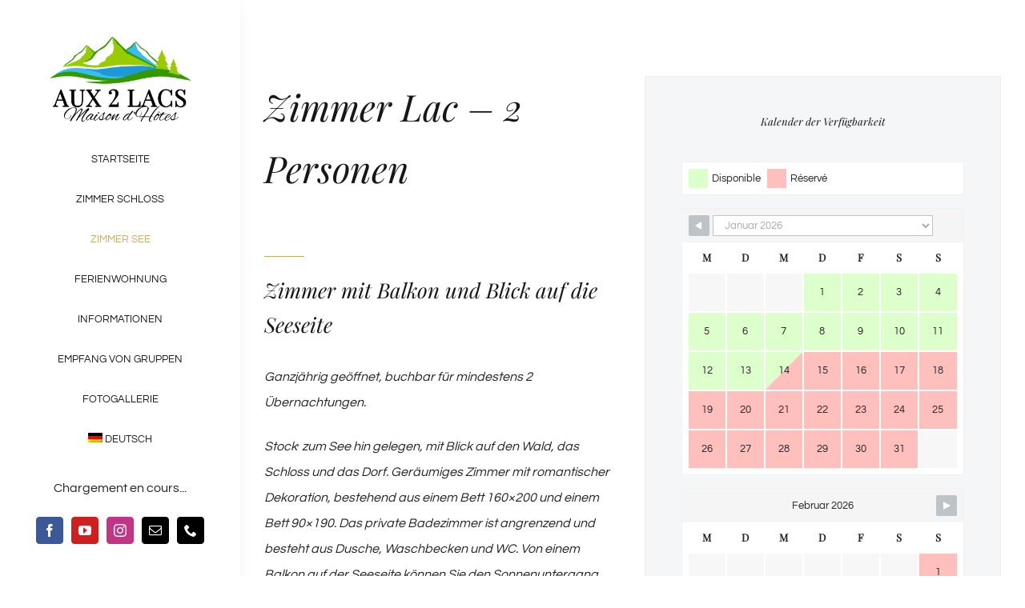

--- FILE ---
content_type: text/html; charset=UTF-8
request_url: https://aux2lacs54.fr/de/zimmer-see/
body_size: 20247
content:
<!DOCTYPE html>
<html class="avada-html-layout-wide avada-html-header-position-left avada-is-100-percent-template" lang="de-DE" prefix="og: http://ogp.me/ns# fb: http://ogp.me/ns/fb#">
<head>
	<meta http-equiv="X-UA-Compatible" content="IE=edge" />
	<meta http-equiv="Content-Type" content="text/html; charset=utf-8"/>
	<meta name="viewport" content="width=device-width, initial-scale=1" />
	<meta name='robots' content='index, follow, max-image-preview:large, max-snippet:-1, max-video-preview:-1' />
	<style>img:is([sizes="auto" i], [sizes^="auto," i]) { contain-intrinsic-size: 3000px 1500px }</style>
	<link rel="alternate" hreflang="fr" href="https://aux2lacs54.fr/chambre-lac/" />
<link rel="alternate" hreflang="de" href="https://aux2lacs54.fr/de/zimmer-see/" />
<link rel="alternate" hreflang="en" href="https://aux2lacs54.fr/en/lake-room/" />
<link rel="alternate" hreflang="es" href="https://aux2lacs54.fr/es/sala-del-lago/" />
<link rel="alternate" hreflang="x-default" href="https://aux2lacs54.fr/chambre-lac/" />

	<!-- This site is optimized with the Yoast SEO plugin v26.7 - https://yoast.com/wordpress/plugins/seo/ -->
	<title>Zimmer See - AUX 2 LACS</title>
	<meta name="description" content="Gästezimmer mit Blick auf den See von Pierre-Percée - Vogesen - Meurthe-et-Moselle" />
	<link rel="canonical" href="https://aux2lacs54.fr/de/zimmer-see/" />
	<meta property="og:locale" content="de_DE" />
	<meta property="og:type" content="article" />
	<meta property="og:title" content="Zimmer See - AUX 2 LACS" />
	<meta property="og:description" content="Gästezimmer mit Blick auf den See von Pierre-Percée - Vogesen - Meurthe-et-Moselle" />
	<meta property="og:url" content="https://aux2lacs54.fr/de/zimmer-see/" />
	<meta property="og:site_name" content="AUX 2 LACS" />
	<meta property="article:publisher" content="https://www.facebook.com/aux2lacs54/" />
	<meta property="article:modified_time" content="2023-04-12T13:14:33+00:00" />
	<meta property="og:image" content="http://aux2lacs54.fr/wp-content/uploads/2015/01/flowers_top.png" />
	<meta name="twitter:card" content="summary_large_image" />
	<meta name="twitter:label1" content="Geschätzte Lesezeit" />
	<meta name="twitter:data1" content="14 Minuten" />
	<script type="application/ld+json" class="yoast-schema-graph">{"@context":"https://schema.org","@graph":[{"@type":"WebPage","@id":"https://aux2lacs54.fr/de/zimmer-see/","url":"https://aux2lacs54.fr/de/zimmer-see/","name":"Zimmer See - AUX 2 LACS","isPartOf":{"@id":"https://aux2lacs54.fr/de/#website"},"primaryImageOfPage":{"@id":"https://aux2lacs54.fr/de/zimmer-see/#primaryimage"},"image":{"@id":"https://aux2lacs54.fr/de/zimmer-see/#primaryimage"},"thumbnailUrl":"http://aux2lacs54.fr/wp-content/uploads/2015/01/flowers_top.png","datePublished":"2022-02-13T08:41:36+00:00","dateModified":"2023-04-12T13:14:33+00:00","description":"Gästezimmer mit Blick auf den See von Pierre-Percée - Vogesen - Meurthe-et-Moselle","breadcrumb":{"@id":"https://aux2lacs54.fr/de/zimmer-see/#breadcrumb"},"inLanguage":"de","potentialAction":[{"@type":"ReadAction","target":["https://aux2lacs54.fr/de/zimmer-see/"]}]},{"@type":"ImageObject","inLanguage":"de","@id":"https://aux2lacs54.fr/de/zimmer-see/#primaryimage","url":"http://aux2lacs54.fr/wp-content/uploads/2015/01/flowers_top.png","contentUrl":"http://aux2lacs54.fr/wp-content/uploads/2015/01/flowers_top.png"},{"@type":"BreadcrumbList","@id":"https://aux2lacs54.fr/de/zimmer-see/#breadcrumb","itemListElement":[{"@type":"ListItem","position":1,"name":"Accueil","item":"https://aux2lacs54.fr/de/"},{"@type":"ListItem","position":2,"name":"Zimmer See"}]},{"@type":"WebSite","@id":"https://aux2lacs54.fr/de/#website","url":"https://aux2lacs54.fr/de/","name":"AUX 2 LACS","description":"Chambres d&#039;Hôtes, Location de Gîte, Piscine, Vosges, Meurthe-et-Moselle","publisher":{"@id":"https://aux2lacs54.fr/de/#organization"},"potentialAction":[{"@type":"SearchAction","target":{"@type":"EntryPoint","urlTemplate":"https://aux2lacs54.fr/de/?s={search_term_string}"},"query-input":{"@type":"PropertyValueSpecification","valueRequired":true,"valueName":"search_term_string"}}],"inLanguage":"de"},{"@type":"Organization","@id":"https://aux2lacs54.fr/de/#organization","name":"Aux 2 lacs 54","url":"https://aux2lacs54.fr/de/","logo":{"@type":"ImageObject","inLanguage":"de","@id":"https://aux2lacs54.fr/de/#/schema/logo/image/","url":"https://aux2lacs54.fr/wp-content/uploads/2022/02/Aux-2-lacs-HD.png","contentUrl":"https://aux2lacs54.fr/wp-content/uploads/2022/02/Aux-2-lacs-HD.png","width":4000,"height":3986,"caption":"Aux 2 lacs 54"},"image":{"@id":"https://aux2lacs54.fr/de/#/schema/logo/image/"},"sameAs":["https://www.facebook.com/aux2lacs54/","https://www.youtube.com/channel/UCuk_gN6mwJiDxWt1EqBisAw/videos"]}]}</script>
	<!-- / Yoast SEO plugin. -->


<link rel="alternate" type="application/rss+xml" title="AUX 2 LACS &raquo; Feed" href="https://aux2lacs54.fr/de/feed/" />
<link rel="alternate" type="application/rss+xml" title="AUX 2 LACS &raquo; Kommentar-Feed" href="https://aux2lacs54.fr/de/comments/feed/" />
					<link rel="shortcut icon" href="https://aux2lacs54.fr/wp-content/uploads/2022/02/fav64.png" type="image/x-icon" />
		
		
		
									<meta name="description" content="Zimmer Lac - 2 Personen
  
Zimmer mit Balkon und Blick auf die Seeseite  
Ganzjährig geöffnet, buchbar für mindestens 2 Übernachtungen.
Stock, zum See hin gelegen, mit Blick auf den Wald, das Schloss und das Dorf. Geräumiges Zimmer mit romantischer Dekoration, bestehend aus einem Bett 160x200 und einem Bett 90x190.  Das private Badezimmer ist"/>
				
		<meta property="og:locale" content="de_DE"/>
		<meta property="og:type" content="article"/>
		<meta property="og:site_name" content="AUX 2 LACS"/>
		<meta property="og:title" content="Zimmer See - AUX 2 LACS"/>
				<meta property="og:description" content="Zimmer Lac - 2 Personen
  
Zimmer mit Balkon und Blick auf die Seeseite  
Ganzjährig geöffnet, buchbar für mindestens 2 Übernachtungen.
Stock, zum See hin gelegen, mit Blick auf den Wald, das Schloss und das Dorf. Geräumiges Zimmer mit romantischer Dekoration, bestehend aus einem Bett 160x200 und einem Bett 90x190.  Das private Badezimmer ist"/>
				<meta property="og:url" content="https://aux2lacs54.fr/de/zimmer-see/"/>
													<meta property="article:modified_time" content="2023-04-12T13:14:33+01:00"/>
											<meta property="og:image" content="https://aux2lacs54.fr/wp-content/uploads/2015/05/logo1x1.png"/>
		<meta property="og:image:width" content="176"/>
		<meta property="og:image:height" content="76"/>
		<meta property="og:image:type" content=""/>
				<link rel='stylesheet' id='wpml-blocks-css' href='https://aux2lacs54.fr/wp-content/plugins/sitepress-multilingual-cms/dist/css/blocks/styles.css?ver=4.6.4' type='text/css' media='all' />
<link rel='stylesheet' id='wpsbc-style-css' href='https://aux2lacs54.fr/wp-content/plugins/wp-simple-booking-calendar-premium/assets/css/style-front-end.min.css?ver=8.3.9' type='text/css' media='all' />
<link rel='stylesheet' id='dashicons-css' href='https://aux2lacs54.fr/wp-includes/css/dashicons.min.css?ver=6.8.3' type='text/css' media='all' />
<link rel='stylesheet' id='wpml-legacy-post-translations-0-css' href='https://aux2lacs54.fr/wp-content/plugins/sitepress-multilingual-cms/templates/language-switchers/legacy-post-translations/style.min.css?ver=1' type='text/css' media='all' />
<link rel='stylesheet' id='wpml-menu-item-0-css' href='https://aux2lacs54.fr/wp-content/plugins/sitepress-multilingual-cms/templates/language-switchers/menu-item/style.min.css?ver=1' type='text/css' media='all' />
<link rel='stylesheet' id='fusion-dynamic-css-css' href='https://aux2lacs54.fr/wp-content/uploads/fusion-styles/7a00e791bd408c003aa8879de98fa90e.min.css?ver=3.12' type='text/css' media='all' />
<script type="text/javascript" src="https://aux2lacs54.fr/wp-includes/js/jquery/jquery.min.js?ver=3.7.1" id="jquery-core-js"></script>
<script type="text/javascript" id="wpml-cookie-js-extra">
/* <![CDATA[ */
var wpml_cookies = {"wp-wpml_current_language":{"value":"de","expires":1,"path":"\/"}};
var wpml_cookies = {"wp-wpml_current_language":{"value":"de","expires":1,"path":"\/"}};
/* ]]> */
</script>
<script type="text/javascript" src="https://aux2lacs54.fr/wp-content/plugins/sitepress-multilingual-cms/res/js/cookies/language-cookie.js?ver=4.6.4" id="wpml-cookie-js"></script>
<link rel="https://api.w.org/" href="https://aux2lacs54.fr/de/wp-json/" /><link rel="alternate" title="JSON" type="application/json" href="https://aux2lacs54.fr/de/wp-json/wp/v2/pages/3172" /><link rel="EditURI" type="application/rsd+xml" title="RSD" href="https://aux2lacs54.fr/xmlrpc.php?rsd" />
<meta name="generator" content="WordPress 6.8.3" />
<link rel='shortlink' href='https://aux2lacs54.fr/de/?p=3172' />
<link rel="alternate" title="oEmbed (JSON)" type="application/json+oembed" href="https://aux2lacs54.fr/de/wp-json/oembed/1.0/embed?url=https%3A%2F%2Faux2lacs54.fr%2Fde%2Fzimmer-see%2F" />
<link rel="alternate" title="oEmbed (XML)" type="text/xml+oembed" href="https://aux2lacs54.fr/de/wp-json/oembed/1.0/embed?url=https%3A%2F%2Faux2lacs54.fr%2Fde%2Fzimmer-see%2F&#038;format=xml" />
<meta name="generator" content="WPML ver:4.6.4 stt:1,4,3,2;" />
<style type="text/css" id="css-fb-visibility">@media screen and (max-width: 640px){.fusion-no-small-visibility{display:none !important;}body .sm-text-align-center{text-align:center !important;}body .sm-text-align-left{text-align:left !important;}body .sm-text-align-right{text-align:right !important;}body .sm-flex-align-center{justify-content:center !important;}body .sm-flex-align-flex-start{justify-content:flex-start !important;}body .sm-flex-align-flex-end{justify-content:flex-end !important;}body .sm-mx-auto{margin-left:auto !important;margin-right:auto !important;}body .sm-ml-auto{margin-left:auto !important;}body .sm-mr-auto{margin-right:auto !important;}body .fusion-absolute-position-small{position:absolute;top:auto;width:100%;}.awb-sticky.awb-sticky-small{ position: sticky; top: var(--awb-sticky-offset,0); }}@media screen and (min-width: 641px) and (max-width: 1024px){.fusion-no-medium-visibility{display:none !important;}body .md-text-align-center{text-align:center !important;}body .md-text-align-left{text-align:left !important;}body .md-text-align-right{text-align:right !important;}body .md-flex-align-center{justify-content:center !important;}body .md-flex-align-flex-start{justify-content:flex-start !important;}body .md-flex-align-flex-end{justify-content:flex-end !important;}body .md-mx-auto{margin-left:auto !important;margin-right:auto !important;}body .md-ml-auto{margin-left:auto !important;}body .md-mr-auto{margin-right:auto !important;}body .fusion-absolute-position-medium{position:absolute;top:auto;width:100%;}.awb-sticky.awb-sticky-medium{ position: sticky; top: var(--awb-sticky-offset,0); }}@media screen and (min-width: 1025px){.fusion-no-large-visibility{display:none !important;}body .lg-text-align-center{text-align:center !important;}body .lg-text-align-left{text-align:left !important;}body .lg-text-align-right{text-align:right !important;}body .lg-flex-align-center{justify-content:center !important;}body .lg-flex-align-flex-start{justify-content:flex-start !important;}body .lg-flex-align-flex-end{justify-content:flex-end !important;}body .lg-mx-auto{margin-left:auto !important;margin-right:auto !important;}body .lg-ml-auto{margin-left:auto !important;}body .lg-mr-auto{margin-right:auto !important;}body .fusion-absolute-position-large{position:absolute;top:auto;width:100%;}.awb-sticky.awb-sticky-large{ position: sticky; top: var(--awb-sticky-offset,0); }}</style><style type="text/css">.recentcomments a{display:inline !important;padding:0 !important;margin:0 !important;}</style>		<script type="text/javascript">
			var doc = document.documentElement;
			doc.setAttribute( 'data-useragent', navigator.userAgent );
		</script>
		<!-- Global site tag (gtag.js) - Google Analytics -->
<script async src="https://www.googletagmanager.com/gtag/js?id=G-LLMV81P1Q6"></script>
<script>
  window.dataLayer = window.dataLayer || [];
  function gtag(){dataLayer.push(arguments);}
  gtag('js', new Date());

  gtag('config', 'G-LLMV81P1Q6');
</script>
	</head>

<body class="wp-singular page-template page-template-100-width page-template-100-width-php page page-id-3172 wp-theme-Avada fusion-image-hovers fusion-pagination-sizing fusion-button_type-flat fusion-button_span-no fusion-button_gradient-linear avada-image-rollover-circle-yes avada-image-rollover-yes avada-image-rollover-direction-center_horiz awbh-left fusion-body ltr fusion-sticky-header no-tablet-sticky-header no-mobile-slidingbar fusion-disable-outline fusion-sub-menu-fade mobile-logo-pos-center layout-wide-mode avada-has-boxed-modal-shadow-none layout-scroll-offset-full avada-has-zero-margin-offset-top side-header side-header-left menu-text-align-center mobile-menu-design-modern fusion-show-pagination-text fusion-header-layout-v5 avada-responsive avada-footer-fx-none avada-menu-highlight-style-bar fusion-search-form-classic fusion-main-menu-search-dropdown fusion-avatar-square avada-dropdown-styles avada-blog-layout-grid avada-blog-archive-layout-medium alternate avada-header-shadow-no avada-menu-icon-position-left avada-has-megamenu-shadow avada-has-mainmenu-dropdown-divider avada-has-pagetitle-bg-full avada-has-breadcrumb-mobile-hidden avada-has-titlebar-hide avada-social-full-transparent avada-has-pagination-padding avada-flyout-menu-direction-fade avada-ec-views-v1" data-awb-post-id="3172">
		<a class="skip-link screen-reader-text" href="#content">Skip to content</a>

	<div id="boxed-wrapper">
		
		<div id="wrapper" class="fusion-wrapper">
			<div id="home" style="position:relative;top:-1px;"></div>
												<div class="fusion-tb-header" id="side-header"><div class="fusion-sticky-container awb-sticky-content side-header-wrapper" data-sticky-large-visibility="1" ><div class="fusion-fullwidth fullwidth-box fusion-builder-row-1 fusion-flex-container nonhundred-percent-fullwidth non-hundred-percent-height-scrolling fusion-custom-z-index" style="--awb-border-radius-top-left:0px;--awb-border-radius-top-right:0px;--awb-border-radius-bottom-right:0px;--awb-border-radius-bottom-left:0px;--awb-z-index:2005;--awb-padding-top:0px;--awb-padding-right:0px;--awb-padding-bottom:30px;--awb-padding-left:0px;--awb-padding-top-medium:15px;--awb-padding-bottom-medium:15px;--awb-padding-right-small:30px;--awb-padding-left-small:30px;--awb-flex-wrap:wrap;--awb-box-shadow:8px 0px 22px -12px rgba(0,0,0,0.07);" ><div class="fusion-builder-row fusion-row fusion-flex-align-items-stretch fusion-flex-align-content-flex-start fusion-flex-content-wrap" style="max-width:1216.8px;margin-left: calc(-4% / 2 );margin-right: calc(-4% / 2 );"><div class="fusion-layout-column fusion_builder_column fusion-builder-column-0 fusion_builder_column_1_1 1_1 fusion-flex-column" style="--awb-bg-size:cover;--awb-width-large:100%;--awb-margin-top-large:0px;--awb-spacing-right-large:1.92%;--awb-margin-bottom-large:0px;--awb-spacing-left-large:1.92%;--awb-width-medium:50%;--awb-order-medium:0;--awb-spacing-right-medium:3.84%;--awb-spacing-left-medium:3.84%;--awb-width-small:50%;--awb-order-small:0;--awb-spacing-right-small:3.84%;--awb-spacing-left-small:3.84%;"><div class="fusion-column-wrapper fusion-column-has-shadow fusion-flex-justify-content-center fusion-content-layout-column"><div class="fusion-image-element md-text-align-left sm-text-align-left" style="text-align:center;--awb-max-width:175px;--awb-caption-title-font-family:var(--h2_typography-font-family);--awb-caption-title-font-weight:var(--h2_typography-font-weight);--awb-caption-title-font-style:var(--h2_typography-font-style);--awb-caption-title-size:var(--h2_typography-font-size);--awb-caption-title-transform:var(--h2_typography-text-transform);--awb-caption-title-line-height:var(--h2_typography-line-height);--awb-caption-title-letter-spacing:var(--h2_typography-letter-spacing);"><span class=" fusion-imageframe imageframe-none imageframe-1 hover-type-none"><a class="fusion-no-lightbox" href="https://aux2lacs54.fr/de/" target="_self" aria-label="AUX 2 LACS"><img fetchpriority="high" decoding="async" width="4000" height="3986" alt="Gite &amp; Chambre d&#039;hote" src="http://aux2lacs54.fr/wp-content/uploads/2022/02/Aux-2-lacs-HD.png" class="img-responsive wp-image-2835 disable-lazyload" srcset="https://aux2lacs54.fr/wp-content/uploads/2022/02/Aux-2-lacs-HD-200x199.png 200w, https://aux2lacs54.fr/wp-content/uploads/2022/02/Aux-2-lacs-HD-400x399.png 400w, https://aux2lacs54.fr/wp-content/uploads/2022/02/Aux-2-lacs-HD-600x598.png 600w, https://aux2lacs54.fr/wp-content/uploads/2022/02/Aux-2-lacs-HD-800x797.png 800w, https://aux2lacs54.fr/wp-content/uploads/2022/02/Aux-2-lacs-HD-1200x1196.png 1200w, https://aux2lacs54.fr/wp-content/uploads/2022/02/Aux-2-lacs-HD.png 4000w" sizes="(max-width: 1024px) 100vw, (max-width: 640px) 100vw, 1200px" /></a></span></div></div></div><div class="fusion-layout-column fusion_builder_column fusion-builder-column-1 fusion_builder_column_1_1 1_1 fusion-flex-column" style="--awb-bg-size:cover;--awb-width-large:100%;--awb-margin-top-large:0px;--awb-spacing-right-large:1.92%;--awb-margin-bottom-large:20px;--awb-spacing-left-large:1.92%;--awb-width-medium:50%;--awb-order-medium:0;--awb-margin-top-medium:0px;--awb-spacing-right-medium:3.84%;--awb-margin-bottom-medium:0px;--awb-spacing-left-medium:3.84%;--awb-width-small:50%;--awb-order-small:0;--awb-spacing-right-small:3.84%;--awb-spacing-left-small:3.84%;"><div class="fusion-column-wrapper fusion-column-has-shadow fusion-flex-justify-content-center fusion-content-layout-column"><nav class="awb-menu awb-menu_column awb-menu_em-hover mobile-mode-collapse-to-button awb-menu_icons-top awb-menu_dc-no mobile-trigger-fullwidth-off awb-menu_mobile-toggle awb-menu_indent-left mobile-size-full-absolute loading mega-menu-loading awb-menu_desktop awb-menu_dropdown awb-menu_expand-right awb-menu_transition-fade" style="--awb-font-size:13px;--awb-text-transform:uppercase;--awb-items-padding-top:12px;--awb-items-padding-bottom:12px;--awb-color:#171717;--awb-active-color:#cbaa5c;--awb-submenu-color:#171717;--awb-submenu-sep-color:rgba(226,226,226,0);--awb-submenu-active-bg:#ffffff;--awb-submenu-active-color:#cbaa5c;--awb-submenu-text-transform:none;--awb-icons-color:#171717;--awb-icons-hover-color:#cbaa5c;--awb-main-justify-content:center;--awb-mobile-nav-button-align-hor:flex-end;--awb-mobile-color:#171717;--awb-mobile-active-bg:#cbaa5c;--awb-mobile-active-color:#ffffff;--awb-mobile-trigger-font-size:24px;--awb-mobile-nav-trigger-bottom-margin:22px;--awb-mobile-sep-color:rgba(203,170,92,0.16);--awb-mobile-justify:flex-start;--awb-mobile-caret-left:auto;--awb-mobile-caret-right:0;--awb-box-shadow:16px 24px 20px -8px rgba(0,0,0,0.03);;--awb-fusion-font-family-typography:inherit;--awb-fusion-font-style-typography:normal;--awb-fusion-font-weight-typography:400;--awb-fusion-font-family-submenu-typography:inherit;--awb-fusion-font-style-submenu-typography:normal;--awb-fusion-font-weight-submenu-typography:400;--awb-fusion-font-family-mobile-typography:inherit;--awb-fusion-font-style-mobile-typography:normal;--awb-fusion-font-weight-mobile-typography:400;" aria-label="MENU ALL" data-breakpoint="1024" data-count="0" data-transition-type="fade" data-transition-time="300" data-expand="right"><button type="button" class="awb-menu__m-toggle awb-menu__m-toggle_no-text" aria-expanded="false" aria-controls="menu-menu-fr"><span class="awb-menu__m-toggle-inner"><span class="collapsed-nav-text"><span class="screen-reader-text">Toggle Navigation</span></span><span class="awb-menu__m-collapse-icon awb-menu__m-collapse-icon_no-text"><span class="awb-menu__m-collapse-icon-open awb-menu__m-collapse-icon-open_no-text icon-hotel-bars-solid"></span><span class="awb-menu__m-collapse-icon-close awb-menu__m-collapse-icon-close_no-text icon-hotel-times-solid"></span></span></span></button><ul id="menu-menu-all" class="fusion-menu awb-menu__main-ul awb-menu__main-ul_column"><li  id="menu-item-3595"  class="menu-item menu-item-type-custom menu-item-object-custom menu-item-3595 awb-menu__li awb-menu__main-li awb-menu__main-li_regular"  data-item-id="3595"><span class="awb-menu__main-background-default awb-menu__main-background-default_fade"></span><span class="awb-menu__main-background-active awb-menu__main-background-active_fade"></span><a  href="https://aux2lacs54.fr/de/" class="awb-menu__main-a awb-menu__main-a_regular"><span class="menu-text">Startseite</span></a></li><li  id="menu-item-5851"  class="menu-item menu-item-type-post_type menu-item-object-page menu-item-5851 awb-menu__li awb-menu__main-li awb-menu__main-li_regular"  data-item-id="5851"><span class="awb-menu__main-background-default awb-menu__main-background-default_fade"></span><span class="awb-menu__main-background-active awb-menu__main-background-active_fade"></span><a  href="https://aux2lacs54.fr/de/zimmer-schloss/" class="awb-menu__main-a awb-menu__main-a_regular"><span class="menu-text">Zimmer Schloss</span></a></li><li  id="menu-item-5852"  class="menu-item menu-item-type-post_type menu-item-object-page current-menu-item page_item page-item-3172 current_page_item menu-item-5852 awb-menu__li awb-menu__main-li awb-menu__main-li_regular"  data-item-id="5852"><span class="awb-menu__main-background-default awb-menu__main-background-default_fade"></span><span class="awb-menu__main-background-active awb-menu__main-background-active_fade"></span><a  href="https://aux2lacs54.fr/de/zimmer-see/" class="awb-menu__main-a awb-menu__main-a_regular" aria-current="page"><span class="menu-text">Zimmer See</span></a></li><li  id="menu-item-3598"  class="menu-item menu-item-type-custom menu-item-object-custom menu-item-3598 awb-menu__li awb-menu__main-li awb-menu__main-li_regular"  data-item-id="3598"><span class="awb-menu__main-background-default awb-menu__main-background-default_fade"></span><span class="awb-menu__main-background-active awb-menu__main-background-active_fade"></span><a  href="https://aux2lacs54.fr/de/ferienhaus_familie/" class="awb-menu__main-a awb-menu__main-a_regular"><span class="menu-text">Ferienwohnung</span></a></li><li  id="menu-item-6771"  class="menu-item menu-item-type-post_type menu-item-object-page menu-item-has-children menu-item-6771 awb-menu__li awb-menu__main-li awb-menu__main-li_regular"  data-item-id="6771"><span class="awb-menu__main-background-default awb-menu__main-background-default_fade"></span><span class="awb-menu__main-background-active awb-menu__main-background-active_fade"></span><a  href="https://aux2lacs54.fr/de/informationen/" class="awb-menu__main-a awb-menu__main-a_regular"><span class="menu-text">Informationen</span><span class="awb-menu__open-nav-submenu-hover"></span></a><button type="button" aria-label="Open submenu of Informationen" aria-expanded="false" class="awb-menu__open-nav-submenu_mobile awb-menu__open-nav-submenu_main"></button><ul class="awb-menu__sub-ul awb-menu__sub-ul_main"><li  id="menu-item-5856"  class="menu-item menu-item-type-custom menu-item-object-custom menu-item-5856 awb-menu__li awb-menu__sub-li" ><a  target="_blank" rel="noopener noreferrer" href="https://aux2lacs54.fr/de/aktivitaeten/" class="awb-menu__sub-a"><span>Aktivitaeten</span></a></li><li  id="menu-item-5037"  class="menu-item menu-item-type-custom menu-item-object-custom menu-item-5037 awb-menu__li awb-menu__sub-li" ><a  href="https://aux2lacs54.fr/de/verpflegung/" class="awb-menu__sub-a"><span>Wo essen</span></a></li><li  id="menu-item-5857"  class="menu-item menu-item-type-custom menu-item-object-custom menu-item-5857 awb-menu__li awb-menu__sub-li" ><a  target="_blank" rel="noopener noreferrer" href="https://www.vosges-portes-alsace.fr/lagenda/" class="awb-menu__sub-a"><span>Ausgänge</span></a></li><li  id="menu-item-5858"  class="menu-item menu-item-type-custom menu-item-object-custom menu-item-5858 awb-menu__li awb-menu__sub-li" ><a  target="_blank" rel="noopener noreferrer" href="https://aux2lacs54.fr/services/" class="awb-menu__sub-a"><span>Nützliche Adressen</span></a></li></ul></li><li  id="menu-item-4276"  class="menu-item menu-item-type-post_type menu-item-object-page menu-item-4276 awb-menu__li awb-menu__main-li awb-menu__main-li_regular"  data-item-id="4276"><span class="awb-menu__main-background-default awb-menu__main-background-default_fade"></span><span class="awb-menu__main-background-active awb-menu__main-background-active_fade"></span><a  href="https://aux2lacs54.fr/de/empfang-von-gruppen/" class="awb-menu__main-a awb-menu__main-a_regular"><span class="menu-text">Empfang von Gruppen</span></a></li><li  id="menu-item-3930"  class="menu-item menu-item-type-custom menu-item-object-custom menu-item-3930 awb-menu__li awb-menu__main-li awb-menu__main-li_regular"  data-item-id="3930"><span class="awb-menu__main-background-default awb-menu__main-background-default_fade"></span><span class="awb-menu__main-background-active awb-menu__main-background-active_fade"></span><a  href="https://aux2lacs54.fr/de/galerie/" class="awb-menu__main-a awb-menu__main-a_regular"><span class="menu-text">Fotogallerie</span></a></li><li  id="menu-item-wpml-ls-61-de"  class="menu-item wpml-ls-slot-61 wpml-ls-item wpml-ls-item-de wpml-ls-current-language wpml-ls-menu-item menu-item-type-wpml_ls_menu_item menu-item-object-wpml_ls_menu_item menu-item-has-children menu-item-wpml-ls-61-de awb-menu__li awb-menu__main-li awb-menu__main-li_regular"  data-classes="menu-item" data-item-id="wpml-ls-61-de"><span class="awb-menu__main-background-default awb-menu__main-background-default_fade"></span><span class="awb-menu__main-background-active awb-menu__main-background-active_fade"></span><a  title="Deutsch" href="https://aux2lacs54.fr/de/zimmer-see/" class="awb-menu__main-a awb-menu__main-a_regular wpml-ls-link"><span class="menu-text"><img decoding="async"
            class="lazyload wpml-ls-flag"
            src="[data-uri]" data-orig-src="https://aux2lacs54.fr/wp-content/plugins/sitepress-multilingual-cms/res/flags/de.png"
            alt=""
            
            
    /><span class="wpml-ls-native" lang="de">Deutsch</span></span><span class="awb-menu__open-nav-submenu-hover"></span></a><button type="button" aria-label="Open submenu of 
            &lt;img
            class=&quot;wpml-ls-flag&quot;
            src=&quot;https://aux2lacs54.fr/wp-content/plugins/sitepress-multilingual-cms/res/flags/de.png&quot;
            alt=&quot;&quot;
            
            
    /&gt;&lt;span class=&quot;wpml-ls-native&quot; lang=&quot;de&quot;&gt;Deutsch&lt;/span&gt;" aria-expanded="false" class="awb-menu__open-nav-submenu_mobile awb-menu__open-nav-submenu_main"></button><ul class="awb-menu__sub-ul awb-menu__sub-ul_main"><li  id="menu-item-wpml-ls-61-fr"  class="menu-item wpml-ls-slot-61 wpml-ls-item wpml-ls-item-fr wpml-ls-menu-item wpml-ls-first-item menu-item-type-wpml_ls_menu_item menu-item-object-wpml_ls_menu_item menu-item-wpml-ls-61-fr awb-menu__li awb-menu__sub-li"  data-classes="menu-item"><a  title="Français" href="https://aux2lacs54.fr/chambre-lac/" class="awb-menu__sub-a wpml-ls-link"><span><img decoding="async"
            class="lazyload wpml-ls-flag"
            src="[data-uri]" data-orig-src="https://aux2lacs54.fr/wp-content/plugins/sitepress-multilingual-cms/res/flags/fr.png"
            alt=""
            
            
    /><span class="wpml-ls-native" lang="fr">Français</span></span></a></li><li  id="menu-item-wpml-ls-61-en"  class="menu-item wpml-ls-slot-61 wpml-ls-item wpml-ls-item-en wpml-ls-menu-item menu-item-type-wpml_ls_menu_item menu-item-object-wpml_ls_menu_item menu-item-wpml-ls-61-en awb-menu__li awb-menu__sub-li"  data-classes="menu-item"><a  title="English" href="https://aux2lacs54.fr/en/lake-room/" class="awb-menu__sub-a wpml-ls-link"><span><img decoding="async"
            class="lazyload wpml-ls-flag"
            src="[data-uri]" data-orig-src="https://aux2lacs54.fr/wp-content/plugins/sitepress-multilingual-cms/res/flags/en.png"
            alt=""
            
            
    /><span class="wpml-ls-native" lang="en">English</span></span></a></li><li  id="menu-item-wpml-ls-61-es"  class="menu-item wpml-ls-slot-61 wpml-ls-item wpml-ls-item-es wpml-ls-menu-item wpml-ls-last-item menu-item-type-wpml_ls_menu_item menu-item-object-wpml_ls_menu_item menu-item-wpml-ls-61-es awb-menu__li awb-menu__sub-li"  data-classes="menu-item"><a  title="Español" href="https://aux2lacs54.fr/es/sala-del-lago/" class="awb-menu__sub-a wpml-ls-link"><span><img decoding="async"
            class="lazyload wpml-ls-flag"
            src="[data-uri]" data-orig-src="https://aux2lacs54.fr/wp-content/plugins/sitepress-multilingual-cms/res/flags/es.png"
            alt=""
            
            
    /><span class="wpml-ls-native" lang="es">Español</span></span></a></li></ul></li></ul></nav></div></div><div class="fusion-layout-column fusion_builder_column fusion-builder-column-2 fusion_builder_column_1_1 1_1 fusion-flex-column fusion-no-small-visibility fusion-no-medium-visibility" style="--awb-bg-size:cover;--awb-width-large:100%;--awb-margin-top-large:0px;--awb-spacing-right-large:1.92%;--awb-margin-bottom-large:50px;--awb-spacing-left-large:1.92%;--awb-width-medium:100%;--awb-order-medium:0;--awb-spacing-right-medium:1.92%;--awb-spacing-left-medium:1.92%;--awb-width-small:100%;--awb-order-small:0;--awb-spacing-right-small:1.92%;--awb-spacing-left-small:1.92%;"><div class="fusion-column-wrapper fusion-column-has-shadow fusion-flex-justify-content-space-between fusion-content-layout-column"><div id="ConstellationButtonContainer4d6e5670-b2e1-4552-97c7-f68ab2caba69" style="width:100%; text-align:center;" title="Maison d'Hôtes "Aux 2 Lacs"" data-id-projet='4d6e5670b2e1455297c7f68ab2caba69'>Chargement en cours...</div><script type="text/javascript" src="https://reservation.elloha.com/Scripts/widget-loader.min.js?v=42"></script><script type="text/javascript">var constellationWidgetUrl4d6e5670b2e1455297c7f68ab2caba69, constellationTypeModule4d6e5670b2e1455297c7f68ab2caba69; constellationWidgetUrl4d6e5670b2e1455297c7f68ab2caba69 = 'https://reservation.elloha.com/Widget/BookingButton/4d6e5670-b2e1-4552-97c7-f68ab2caba69?idoi=10436006-22fe-4f61-a344-275a10d6a27a&culture=fr-FR'; constellationTypeModule4d6e5670b2e1455297c7f68ab2caba69=3; constellationBookingButtonLoad('ConstellationButtonContainer4d6e5670-b2e1-4552-97c7-f68ab2caba69');</script><div class="fusion-social-links fusion-social-links-1" style="--awb-margin-top:20px;--awb-margin-right:0px;--awb-margin-bottom:0px;--awb-margin-left:0px;--awb-alignment:center;--awb-box-border-top:0px;--awb-box-border-right:0px;--awb-box-border-bottom:0px;--awb-box-border-left:0px;--awb-icon-colors-hover:rgba(190,189,189,0.8);--awb-box-colors-hover:rgba(232,232,232,0.8);--awb-box-border-color:var(--awb-color3);--awb-box-border-color-hover:var(--awb-color4);"><div class="fusion-social-networks boxed-icons color-type-brand"><div class="fusion-social-networks-wrapper"><a class="fusion-social-network-icon fusion-tooltip fusion-facebook awb-icon-facebook" style="color:#ffffff;font-size:16px;width:16px;background-color:#3b5998;border-color:#3b5998;border-radius:4px;" data-placement="top" data-title="Facebook" data-toggle="tooltip" title="Facebook" aria-label="facebook" target="_blank" rel="noopener noreferrer" href="https://www.facebook.com/aux2lacs54/"></a><a class="fusion-social-network-icon fusion-tooltip fusion-youtube awb-icon-youtube" style="color:#ffffff;font-size:16px;width:16px;background-color:#cd201f;border-color:#cd201f;border-radius:4px;" data-placement="top" data-title="YouTube" data-toggle="tooltip" title="YouTube" aria-label="youtube" target="_blank" rel="noopener noreferrer" href="https://www.youtube.com/channel/UCuk_gN6mwJiDxWt1EqBisAw/videos"></a><a class="fusion-social-network-icon fusion-tooltip fusion-instagram awb-icon-instagram" style="color:#ffffff;font-size:16px;width:16px;background-color:#c13584;border-color:#c13584;border-radius:4px;" data-placement="top" data-title="Instagram" data-toggle="tooltip" title="Instagram" aria-label="instagram" target="_blank" rel="noopener noreferrer" href="https://www.instagram.com/aux_2_lacs_54/"></a><a class="fusion-social-network-icon fusion-tooltip fusion-mail awb-icon-mail" style="color:#ffffff;font-size:16px;width:16px;background-color:#000000;border-color:#000000;border-radius:4px;" data-placement="top" data-title="Email" data-toggle="tooltip" title="Email" aria-label="mail" target="_blank" rel="noopener noreferrer" href="mailto:&#097;u&#120;2&#108;a&#099;s&#053;4&#064;gm&#097;&#105;l&#046;co&#109;"></a><a class="fusion-social-network-icon fusion-tooltip fusion-phone awb-icon-phone" style="color:#ffffff;font-size:16px;width:16px;background-color:#000000;border-color:#000000;border-radius:4px;" data-placement="top" data-title="Phone" data-toggle="tooltip" title="Phone" aria-label="phone" target="_self" rel="noopener noreferrer" href="tel:+33662532282"></a></div></div></div></div></div></div></div>
</div></div>		<div id="sliders-container" class="fusion-slider-visibility">
					</div>
											
			
						<main id="main" class="clearfix width-100">
				<div class="fusion-row" style="max-width:100%;">
<section id="content" class="full-width">
					<div id="post-3172" class="post-3172 page type-page status-publish hentry">
			<span class="entry-title rich-snippet-hidden">Zimmer See</span><span class="vcard rich-snippet-hidden"><span class="fn"><a href="https://aux2lacs54.fr/de/author/admin8776/" title="Beiträge von admin8776" rel="author">admin8776</a></span></span><span class="updated rich-snippet-hidden">2023-04-12T15:14:33+02:00</span>						<div class="post-content">
				<div class="fusion-fullwidth fullwidth-box fusion-builder-row-2 fusion-flex-container nonhundred-percent-fullwidth non-hundred-percent-height-scrolling" style="--awb-background-position:left top;--awb-border-sizes-top:0px;--awb-border-sizes-bottom:0px;--awb-border-sizes-left:0px;--awb-border-sizes-right:0px;--awb-border-radius-top-left:0px;--awb-border-radius-top-right:0px;--awb-border-radius-bottom-right:0px;--awb-border-radius-bottom-left:0px;--awb-padding-top:0px;--awb-padding-bottom:95px;--awb-padding-bottom-medium:60px;--awb-padding-bottom-small:72px;--awb-flex-wrap:wrap;" ><div class="fusion-builder-row fusion-row fusion-flex-align-items-flex-start fusion-flex-content-wrap" style="max-width:1216.8px;margin-left: calc(-4% / 2 );margin-right: calc(-4% / 2 );"><div class="fusion-layout-column fusion_builder_column fusion-builder-column-3 fusion_builder_column_1_2 1_2 fusion-flex-column" style="--awb-bg-position:right bottom;--awb-bg-blend:overlay;--awb-bg-size:cover;--awb-width-large:50%;--awb-margin-top-large:0px;--awb-spacing-right-large:4.608%;--awb-margin-bottom-large:20px;--awb-spacing-left-large:3.84%;--awb-width-medium:40%;--awb-spacing-right-medium:5.76%;--awb-spacing-left-medium:4.8%;--awb-width-small:100%;--awb-spacing-right-small:1.92%;--awb-spacing-left-small:1.92%;"><div class="fusion-column-wrapper fusion-flex-justify-content-flex-start fusion-content-layout-column"><div class="fusion-title title fusion-title-1 fusion-title-text fusion-title-size-three" style="--awb-margin-bottom-small:15px;--awb-font-size:46px;"><div class="title-sep-container title-sep-container-left fusion-no-large-visibility fusion-no-medium-visibility fusion-no-small-visibility"><div class="title-sep sep- sep-solid" style="border-color:#e0dede;"></div></div><span class="awb-title-spacer fusion-no-large-visibility fusion-no-medium-visibility fusion-no-small-visibility"></span><h3 class="fusion-title-heading title-heading-left fusion-responsive-typography-calculated" style="margin:0;font-size:1em;--fontSize:46;line-height:1.67;"><h2><em>Zimmer Lac &#8211; 2 Personen<br />
</em></h2></h3><span class="awb-title-spacer"></span><div class="title-sep-container title-sep-container-right"><div class="title-sep sep- sep-solid" style="border-color:#e0dede;"></div></div></div><div class="fusion-separator" style="align-self: flex-start;margin-right:auto;margin-top:0px;margin-bottom:20px;width:100%;max-width:50px;"><div class="fusion-separator-border sep-single sep-solid" style="--awb-height:20px;--awb-amount:20px;--awb-sep-color:#cbaa5c;border-color:#cbaa5c;border-top-width:1px;"></div></div><div class="fusion-text fusion-text-1" style="--awb-text-transform:none;"><h2><em>Zimmer mit Balkon und Blick auf die Seeseite  </em></h2>
<p><em>Ganzjährig geöffnet, buchbar für mindestens 2 Übernachtungen.</em></p>
<p><em>Stock<sup>,</sup> zum See hin gelegen, mit Blick auf den Wald, das Schloss und das Dorf. </em><em>Geräumiges Zimmer mit romantischer Dekoration, bestehend aus einem Bett 160&#215;200 und einem Bett 90&#215;190. </em> <em>Das private Badezimmer ist angrenzend und besteht aus Dusche, Waschbecken und WC. Von einem Balkon auf der Seeseite können Sie den Sonnenuntergang bewundern.<br />
</em></p>
<p><em>Ideal für Paare, für kleine Kinder wenig geeignet.  </em><em>Es besteht die Möglichkeit, eine 3. Person gegen einen Aufpreis von 30 € pro Nacht unterzubringen.</em></p>
<p><em>In einem großen, gemeinsam genutzten Wohnraum können Sie frühstücken (im Preis inbegriffen) oder in der Sitzecke entspannen. Sie ist mit einer Mikrowelle und einem Kühlschrank, einem Kochfeld und den notwendigen Utensilien für die Kaffeepause ausgestattet.  </em></p>
<p>Um die Ruhe unserer Gäste zu wahren, gibt es keinen Fernseher. Die WLAN-Verbindung über Glasfaser ermöglicht es Ihnen jedoch, Ihre angeschlossenen Geräte zu nutzen.</p>
<p><em>Haustiere sind nicht erlaubt. Nichtraucherbereich.</em></p>
</div><div style="text-align:center;"><a class="fusion-button button-flat button-large button-default fusion-button-default button-1 fusion-button-default-span " style="--button-border-radius-top-left:0px;--button-border-radius-top-right:0px;--button-border-radius-bottom-right:0px;--button-border-radius-bottom-left:0px;--button_margin-bottom:36px;" target="_self" href="https://www.youtube.com/watch?v=CQ37YOWh7U8&amp;t=2s"><span class="fusion-button-text awb-button__text awb-button__text--default fusion-button-text-right">Virtueller Rundgang durch die Zimmer</span><span class="fusion-button-icon-divider button-icon-divider-right"><i class="fa-angle-right fas awb-button__icon awb-button__icon--default" aria-hidden="true"></i></span></a></div></div></div><div class="fusion-layout-column fusion_builder_column fusion-builder-column-4 fusion_builder_column_1_2 1_2 fusion-flex-column" style="--awb-padding-top:45px;--awb-padding-right:45px;--awb-padding-bottom:32px;--awb-padding-left:45px;--awb-bg-color:#f4f6f8;--awb-bg-color-hover:#f4f6f8;--awb-bg-position:right bottom;--awb-bg-size:cover;--awb-border-color:#ebeef1;--awb-border-top:1px;--awb-border-right:1px;--awb-border-bottom:1px;--awb-border-left:1px;--awb-border-style:solid;--awb-width-large:50%;--awb-margin-top-large:0px;--awb-spacing-right-large:3.84%;--awb-margin-bottom-large:20px;--awb-spacing-left-large:3.072%;--awb-width-medium:60%;--awb-spacing-right-medium:3.2%;--awb-spacing-left-medium:2.56%;--awb-width-small:100%;--awb-spacing-right-small:1.92%;--awb-spacing-left-small:1.92%;"><div class="fusion-column-wrapper fusion-flex-justify-content-flex-start fusion-content-layout-column"><div class="fusion-title title fusion-title-2 fusion-title-center fusion-title-text fusion-title-size-two" style="--awb-margin-bottom:10px;--awb-margin-bottom-small:0px;--awb-margin-bottom-medium:10px;--awb-font-size:13px;"><div class="title-sep-container title-sep-container-left"><div class="title-sep sep- sep-solid" style="border-color:#e0dede;"></div></div><span class="awb-title-spacer"></span><h2 class="fusion-title-heading title-heading-center fusion-responsive-typography-calculated" style="font-family:&quot;Questrial&quot;;font-style:normal;font-weight:400;margin:0;font-size:1em;letter-spacing:4px;--fontSize:13;--minFontSize:13;line-height:1.69;"><h2><em>Kalender der Verfügbarkeit</em></h2></h2><span class="awb-title-spacer"></span><div class="title-sep-container title-sep-container-right"><div class="title-sep sep- sep-solid" style="border-color:#e0dede;"></div></div></div><div class="wpsbc-container wpsbc-calendar-8" data-id="8" data-show_title="0" data-months_to_show="2" data-start_weekday="1" data-show_legend="1" data-legend_position="top" data-show_button_navigation="1" data-show_selector_navigation="1" data-show_week_numbers="0" data-current_year="2026" data-current_month="1" data-jump_months="0" data-highlight_today="0" data-history="1" data-show_tooltip="3" data-language="de" data-min_width="200" data-max_width="380" ><div class="wpsbc-calendars-wrapper wpsbc-legend-position-top"><div class="wpsbc-legend"><div class="wpsbc-legend-item"><div class="wpsbc-legend-item-icon wpsbc-legend-item-icon-30" data-type="single"><div class="wpsbc-legend-item-icon-color" ></div><div class="wpsbc-legend-item-icon-color" ></div></div><span class=wpsbc-legend-item-name>Disponible</span></div><div class="wpsbc-legend-item"><div class="wpsbc-legend-item-icon wpsbc-legend-item-icon-31" data-type="single"><div class="wpsbc-legend-item-icon-color" ></div><div class="wpsbc-legend-item-icon-color" ></div></div><span class=wpsbc-legend-item-name>Réservé</span></div></div><div class="wpsbc-calendars"><div class="wpsbc-calendar"><div class="wpsbc-calendar-header wpsbc-heading"><div class="wpsbc-calendar-header-navigation"><a href="#" class="wpsbc-prev" aria-label="Navigate to Previous Month"><span class="wpsbc-arrow"></span></a><div class="wpsbc-select-container"><select aria-label="Month Selector"><option value="1760486400" >Oktober 2025</option><option value="1763164800" >November 2025</option><option value="1765756800" >Dezember 2025</option><option value="1768435200"  selected='selected'>Januar 2026</option><option value="1771113600" >Februar 2026</option><option value="1773532800" >März 2026</option><option value="1776211200" >April 2026</option><option value="1778803200" >Mai 2026</option><option value="1781481600" >Juni 2026</option><option value="1784073600" >Juli 2026</option><option value="1786752000" >August 2026</option><option value="1789430400" >September 2026</option><option value="1792022400" >Oktober 2026</option><option value="1794700800" >November 2026</option><option value="1797292800" >Dezember 2026</option><option value="1799971200" >Januar 2027</option></select></div></div></div><div class="wpsbc-calendar-wrapper"><table><thead><tr><th>M</th><th>D</th><th>M</th><th>D</th><th>F</th><th>S</th><th>S</th></tr></thead><tbody><tr><td><div class="wpsbc-date   wpsbc-gap " ><div class="wpsbc-date-inner"></div></div></td><td><div class="wpsbc-date   wpsbc-gap " ><div class="wpsbc-date-inner"></div></div></td><td><div class="wpsbc-date   wpsbc-gap " ><div class="wpsbc-date-inner"></div></div></td><td><div class="wpsbc-date wpsbc-legend-item-30   " data-year="2026" data-month="1" data-day="1"><div class="wpsbc-legend-item-icon wpsbc-legend-item-icon-30" data-type="single"><div class="wpsbc-legend-item-icon-color" ></div><div class="wpsbc-legend-item-icon-color" ></div></div><div class="wpsbc-date-inner"><span class="wpsbc-date-number">1</span></div></div></td><td><div class="wpsbc-date wpsbc-legend-item-30   " data-year="2026" data-month="1" data-day="2"><div class="wpsbc-legend-item-icon wpsbc-legend-item-icon-30" data-type="single"><div class="wpsbc-legend-item-icon-color" ></div><div class="wpsbc-legend-item-icon-color" ></div></div><div class="wpsbc-date-inner"><span class="wpsbc-date-number">2</span></div></div></td><td><div class="wpsbc-date wpsbc-legend-item-30   " data-year="2026" data-month="1" data-day="3"><div class="wpsbc-legend-item-icon wpsbc-legend-item-icon-30" data-type="single"><div class="wpsbc-legend-item-icon-color" ></div><div class="wpsbc-legend-item-icon-color" ></div></div><div class="wpsbc-date-inner"><span class="wpsbc-date-number">3</span></div></div></td><td><div class="wpsbc-date wpsbc-legend-item-30   " data-year="2026" data-month="1" data-day="4"><div class="wpsbc-legend-item-icon wpsbc-legend-item-icon-30" data-type="single"><div class="wpsbc-legend-item-icon-color" ></div><div class="wpsbc-legend-item-icon-color" ></div></div><div class="wpsbc-date-inner"><span class="wpsbc-date-number">4</span></div></div></td></tr><tr><td><div class="wpsbc-date wpsbc-legend-item-30   " data-year="2026" data-month="1" data-day="5"><div class="wpsbc-legend-item-icon wpsbc-legend-item-icon-30" data-type="single"><div class="wpsbc-legend-item-icon-color" ></div><div class="wpsbc-legend-item-icon-color" ></div></div><div class="wpsbc-date-inner"><span class="wpsbc-date-number">5</span></div></div></td><td><div class="wpsbc-date wpsbc-legend-item-30   " data-year="2026" data-month="1" data-day="6"><div class="wpsbc-legend-item-icon wpsbc-legend-item-icon-30" data-type="single"><div class="wpsbc-legend-item-icon-color" ></div><div class="wpsbc-legend-item-icon-color" ></div></div><div class="wpsbc-date-inner"><span class="wpsbc-date-number">6</span></div></div></td><td><div class="wpsbc-date wpsbc-legend-item-30   " data-year="2026" data-month="1" data-day="7"><div class="wpsbc-legend-item-icon wpsbc-legend-item-icon-30" data-type="single"><div class="wpsbc-legend-item-icon-color" ></div><div class="wpsbc-legend-item-icon-color" ></div></div><div class="wpsbc-date-inner"><span class="wpsbc-date-number">7</span></div></div></td><td><div class="wpsbc-date wpsbc-legend-item-30   " data-year="2026" data-month="1" data-day="8"><div class="wpsbc-legend-item-icon wpsbc-legend-item-icon-30" data-type="single"><div class="wpsbc-legend-item-icon-color" ></div><div class="wpsbc-legend-item-icon-color" ></div></div><div class="wpsbc-date-inner"><span class="wpsbc-date-number">8</span></div></div></td><td><div class="wpsbc-date wpsbc-legend-item-30   " data-year="2026" data-month="1" data-day="9"><div class="wpsbc-legend-item-icon wpsbc-legend-item-icon-30" data-type="single"><div class="wpsbc-legend-item-icon-color" ></div><div class="wpsbc-legend-item-icon-color" ></div></div><div class="wpsbc-date-inner"><span class="wpsbc-date-number">9</span></div></div></td><td><div class="wpsbc-date wpsbc-legend-item-30   " data-year="2026" data-month="1" data-day="10"><div class="wpsbc-legend-item-icon wpsbc-legend-item-icon-30" data-type="single"><div class="wpsbc-legend-item-icon-color" ></div><div class="wpsbc-legend-item-icon-color" ></div></div><div class="wpsbc-date-inner"><span class="wpsbc-date-number">10</span></div></div></td><td><div class="wpsbc-date wpsbc-legend-item-30   " data-year="2026" data-month="1" data-day="11"><div class="wpsbc-legend-item-icon wpsbc-legend-item-icon-30" data-type="single"><div class="wpsbc-legend-item-icon-color" ></div><div class="wpsbc-legend-item-icon-color" ></div></div><div class="wpsbc-date-inner"><span class="wpsbc-date-number">11</span></div></div></td></tr><tr><td><div class="wpsbc-date wpsbc-legend-item-30   " data-year="2026" data-month="1" data-day="12"><div class="wpsbc-legend-item-icon wpsbc-legend-item-icon-30" data-type="single"><div class="wpsbc-legend-item-icon-color" ></div><div class="wpsbc-legend-item-icon-color" ></div></div><div class="wpsbc-date-inner"><span class="wpsbc-date-number">12</span></div></div></td><td><div class="wpsbc-date wpsbc-legend-item-30   " data-year="2026" data-month="1" data-day="13"><div class="wpsbc-legend-item-icon wpsbc-legend-item-icon-30" data-type="single"><div class="wpsbc-legend-item-icon-color" ></div><div class="wpsbc-legend-item-icon-color" ></div></div><div class="wpsbc-date-inner"><span class="wpsbc-date-number">13</span></div></div></td><td><div class="wpsbc-date wpsbc-legend-item-32   " data-year="2026" data-month="1" data-day="14"><div class="wpsbc-legend-item-icon wpsbc-legend-item-icon-32" data-type="split"><div class="wpsbc-legend-item-icon-color" ><svg height="100%" width="100%" viewBox="0 0 50 50" preserveAspectRatio="none"><polygon points="0,0 0,50 50,0" /></svg></div><div class="wpsbc-legend-item-icon-color" ><svg height="100%" width="100%" viewBox="0 0 50 50" preserveAspectRatio="none"><polygon points="0,50 50,50 50,0" /></svg></div></div><div class="wpsbc-date-inner"><span class="wpsbc-date-number">14</span></div></div></td><td><div class="wpsbc-date wpsbc-legend-item-31   " data-year="2026" data-month="1" data-day="15"><div class="wpsbc-legend-item-icon wpsbc-legend-item-icon-31" data-type="single"><div class="wpsbc-legend-item-icon-color" ></div><div class="wpsbc-legend-item-icon-color" ></div></div><div class="wpsbc-date-inner"><span class="wpsbc-date-number">15</span></div></div></td><td><div class="wpsbc-date wpsbc-legend-item-31   " data-year="2026" data-month="1" data-day="16"><div class="wpsbc-legend-item-icon wpsbc-legend-item-icon-31" data-type="single"><div class="wpsbc-legend-item-icon-color" ></div><div class="wpsbc-legend-item-icon-color" ></div></div><div class="wpsbc-date-inner"><span class="wpsbc-date-number">16</span></div></div></td><td><div class="wpsbc-date wpsbc-legend-item-31   " data-year="2026" data-month="1" data-day="17"><div class="wpsbc-legend-item-icon wpsbc-legend-item-icon-31" data-type="single"><div class="wpsbc-legend-item-icon-color" ></div><div class="wpsbc-legend-item-icon-color" ></div></div><div class="wpsbc-date-inner"><span class="wpsbc-date-number">17</span></div></div></td><td><div class="wpsbc-date wpsbc-legend-item-31   " data-year="2026" data-month="1" data-day="18"><div class="wpsbc-legend-item-icon wpsbc-legend-item-icon-31" data-type="single"><div class="wpsbc-legend-item-icon-color" ></div><div class="wpsbc-legend-item-icon-color" ></div></div><div class="wpsbc-date-inner"><span class="wpsbc-date-number">18</span></div></div></td></tr><tr><td><div class="wpsbc-date wpsbc-legend-item-31   " data-year="2026" data-month="1" data-day="19"><div class="wpsbc-legend-item-icon wpsbc-legend-item-icon-31" data-type="single"><div class="wpsbc-legend-item-icon-color" ></div><div class="wpsbc-legend-item-icon-color" ></div></div><div class="wpsbc-date-inner"><span class="wpsbc-date-number">19</span></div></div></td><td><div class="wpsbc-date wpsbc-legend-item-31   " data-year="2026" data-month="1" data-day="20"><div class="wpsbc-legend-item-icon wpsbc-legend-item-icon-31" data-type="single"><div class="wpsbc-legend-item-icon-color" ></div><div class="wpsbc-legend-item-icon-color" ></div></div><div class="wpsbc-date-inner"><span class="wpsbc-date-number">20</span></div></div></td><td><div class="wpsbc-date wpsbc-legend-item-31   " data-year="2026" data-month="1" data-day="21"><div class="wpsbc-legend-item-icon wpsbc-legend-item-icon-31" data-type="single"><div class="wpsbc-legend-item-icon-color" ></div><div class="wpsbc-legend-item-icon-color" ></div></div><div class="wpsbc-date-inner"><span class="wpsbc-date-number">21</span></div></div></td><td><div class="wpsbc-date wpsbc-legend-item-31   " data-year="2026" data-month="1" data-day="22"><div class="wpsbc-legend-item-icon wpsbc-legend-item-icon-31" data-type="single"><div class="wpsbc-legend-item-icon-color" ></div><div class="wpsbc-legend-item-icon-color" ></div></div><div class="wpsbc-date-inner"><span class="wpsbc-date-number">22</span></div></div></td><td><div class="wpsbc-date wpsbc-legend-item-31   " data-year="2026" data-month="1" data-day="23"><div class="wpsbc-legend-item-icon wpsbc-legend-item-icon-31" data-type="single"><div class="wpsbc-legend-item-icon-color" ></div><div class="wpsbc-legend-item-icon-color" ></div></div><div class="wpsbc-date-inner"><span class="wpsbc-date-number">23</span></div></div></td><td><div class="wpsbc-date wpsbc-legend-item-31   " data-year="2026" data-month="1" data-day="24"><div class="wpsbc-legend-item-icon wpsbc-legend-item-icon-31" data-type="single"><div class="wpsbc-legend-item-icon-color" ></div><div class="wpsbc-legend-item-icon-color" ></div></div><div class="wpsbc-date-inner"><span class="wpsbc-date-number">24</span></div></div></td><td><div class="wpsbc-date wpsbc-legend-item-31   " data-year="2026" data-month="1" data-day="25"><div class="wpsbc-legend-item-icon wpsbc-legend-item-icon-31" data-type="single"><div class="wpsbc-legend-item-icon-color" ></div><div class="wpsbc-legend-item-icon-color" ></div></div><div class="wpsbc-date-inner"><span class="wpsbc-date-number">25</span></div></div></td></tr><tr><td><div class="wpsbc-date wpsbc-legend-item-31   " data-year="2026" data-month="1" data-day="26"><div class="wpsbc-legend-item-icon wpsbc-legend-item-icon-31" data-type="single"><div class="wpsbc-legend-item-icon-color" ></div><div class="wpsbc-legend-item-icon-color" ></div></div><div class="wpsbc-date-inner"><span class="wpsbc-date-number">26</span></div></div></td><td><div class="wpsbc-date wpsbc-legend-item-31   " data-year="2026" data-month="1" data-day="27"><div class="wpsbc-legend-item-icon wpsbc-legend-item-icon-31" data-type="single"><div class="wpsbc-legend-item-icon-color" ></div><div class="wpsbc-legend-item-icon-color" ></div></div><div class="wpsbc-date-inner"><span class="wpsbc-date-number">27</span></div></div></td><td><div class="wpsbc-date wpsbc-legend-item-31   " data-year="2026" data-month="1" data-day="28"><div class="wpsbc-legend-item-icon wpsbc-legend-item-icon-31" data-type="single"><div class="wpsbc-legend-item-icon-color" ></div><div class="wpsbc-legend-item-icon-color" ></div></div><div class="wpsbc-date-inner"><span class="wpsbc-date-number">28</span></div></div></td><td><div class="wpsbc-date wpsbc-legend-item-31   " data-year="2026" data-month="1" data-day="29"><div class="wpsbc-legend-item-icon wpsbc-legend-item-icon-31" data-type="single"><div class="wpsbc-legend-item-icon-color" ></div><div class="wpsbc-legend-item-icon-color" ></div></div><div class="wpsbc-date-inner"><span class="wpsbc-date-number">29</span></div></div></td><td><div class="wpsbc-date wpsbc-legend-item-31   " data-year="2026" data-month="1" data-day="30"><div class="wpsbc-legend-item-icon wpsbc-legend-item-icon-31" data-type="single"><div class="wpsbc-legend-item-icon-color" ></div><div class="wpsbc-legend-item-icon-color" ></div></div><div class="wpsbc-date-inner"><span class="wpsbc-date-number">30</span></div></div></td><td><div class="wpsbc-date wpsbc-legend-item-31   " data-year="2026" data-month="1" data-day="31"><div class="wpsbc-legend-item-icon wpsbc-legend-item-icon-31" data-type="single"><div class="wpsbc-legend-item-icon-color" ></div><div class="wpsbc-legend-item-icon-color" ></div></div><div class="wpsbc-date-inner"><span class="wpsbc-date-number">31</span></div></div></td><td><div class="wpsbc-date   wpsbc-gap " ><div class="wpsbc-date-inner"></div></div></td></tr></tbody></table></div></div><div class="wpsbc-calendar"><div class="wpsbc-calendar-header wpsbc-heading"><div class="wpsbc-calendar-header-navigation">Februar 2026<a href="#" class="wpsbc-next" aria-label="Navigate to Next Month"><span class="wpsbc-arrow"></span></a></div></div><div class="wpsbc-calendar-wrapper"><table><thead><tr><th>M</th><th>D</th><th>M</th><th>D</th><th>F</th><th>S</th><th>S</th></tr></thead><tbody><tr><td><div class="wpsbc-date   wpsbc-gap " ><div class="wpsbc-date-inner"></div></div></td><td><div class="wpsbc-date   wpsbc-gap " ><div class="wpsbc-date-inner"></div></div></td><td><div class="wpsbc-date   wpsbc-gap " ><div class="wpsbc-date-inner"></div></div></td><td><div class="wpsbc-date   wpsbc-gap " ><div class="wpsbc-date-inner"></div></div></td><td><div class="wpsbc-date   wpsbc-gap " ><div class="wpsbc-date-inner"></div></div></td><td><div class="wpsbc-date   wpsbc-gap " ><div class="wpsbc-date-inner"></div></div></td><td><div class="wpsbc-date wpsbc-legend-item-31   " data-year="2026" data-month="2" data-day="1"><div class="wpsbc-legend-item-icon wpsbc-legend-item-icon-31" data-type="single"><div class="wpsbc-legend-item-icon-color" ></div><div class="wpsbc-legend-item-icon-color" ></div></div><div class="wpsbc-date-inner"><span class="wpsbc-date-number">1</span></div></div></td></tr><tr><td><div class="wpsbc-date wpsbc-legend-item-31   " data-year="2026" data-month="2" data-day="2"><div class="wpsbc-legend-item-icon wpsbc-legend-item-icon-31" data-type="single"><div class="wpsbc-legend-item-icon-color" ></div><div class="wpsbc-legend-item-icon-color" ></div></div><div class="wpsbc-date-inner"><span class="wpsbc-date-number">2</span></div></div></td><td><div class="wpsbc-date wpsbc-legend-item-31   " data-year="2026" data-month="2" data-day="3"><div class="wpsbc-legend-item-icon wpsbc-legend-item-icon-31" data-type="single"><div class="wpsbc-legend-item-icon-color" ></div><div class="wpsbc-legend-item-icon-color" ></div></div><div class="wpsbc-date-inner"><span class="wpsbc-date-number">3</span></div></div></td><td><div class="wpsbc-date wpsbc-legend-item-31   " data-year="2026" data-month="2" data-day="4"><div class="wpsbc-legend-item-icon wpsbc-legend-item-icon-31" data-type="single"><div class="wpsbc-legend-item-icon-color" ></div><div class="wpsbc-legend-item-icon-color" ></div></div><div class="wpsbc-date-inner"><span class="wpsbc-date-number">4</span></div></div></td><td><div class="wpsbc-date wpsbc-legend-item-31   " data-year="2026" data-month="2" data-day="5"><div class="wpsbc-legend-item-icon wpsbc-legend-item-icon-31" data-type="single"><div class="wpsbc-legend-item-icon-color" ></div><div class="wpsbc-legend-item-icon-color" ></div></div><div class="wpsbc-date-inner"><span class="wpsbc-date-number">5</span></div></div></td><td><div class="wpsbc-date wpsbc-legend-item-31   " data-year="2026" data-month="2" data-day="6"><div class="wpsbc-legend-item-icon wpsbc-legend-item-icon-31" data-type="single"><div class="wpsbc-legend-item-icon-color" ></div><div class="wpsbc-legend-item-icon-color" ></div></div><div class="wpsbc-date-inner"><span class="wpsbc-date-number">6</span></div></div></td><td><div class="wpsbc-date wpsbc-legend-item-31   " data-year="2026" data-month="2" data-day="7"><div class="wpsbc-legend-item-icon wpsbc-legend-item-icon-31" data-type="single"><div class="wpsbc-legend-item-icon-color" ></div><div class="wpsbc-legend-item-icon-color" ></div></div><div class="wpsbc-date-inner"><span class="wpsbc-date-number">7</span></div></div></td><td><div class="wpsbc-date wpsbc-legend-item-31   " data-year="2026" data-month="2" data-day="8"><div class="wpsbc-legend-item-icon wpsbc-legend-item-icon-31" data-type="single"><div class="wpsbc-legend-item-icon-color" ></div><div class="wpsbc-legend-item-icon-color" ></div></div><div class="wpsbc-date-inner"><span class="wpsbc-date-number">8</span></div></div></td></tr><tr><td><div class="wpsbc-date wpsbc-legend-item-31   " data-year="2026" data-month="2" data-day="9"><div class="wpsbc-legend-item-icon wpsbc-legend-item-icon-31" data-type="single"><div class="wpsbc-legend-item-icon-color" ></div><div class="wpsbc-legend-item-icon-color" ></div></div><div class="wpsbc-date-inner"><span class="wpsbc-date-number">9</span></div></div></td><td><div class="wpsbc-date wpsbc-legend-item-31   " data-year="2026" data-month="2" data-day="10"><div class="wpsbc-legend-item-icon wpsbc-legend-item-icon-31" data-type="single"><div class="wpsbc-legend-item-icon-color" ></div><div class="wpsbc-legend-item-icon-color" ></div></div><div class="wpsbc-date-inner"><span class="wpsbc-date-number">10</span></div></div></td><td><div class="wpsbc-date wpsbc-legend-item-31   " data-year="2026" data-month="2" data-day="11"><div class="wpsbc-legend-item-icon wpsbc-legend-item-icon-31" data-type="single"><div class="wpsbc-legend-item-icon-color" ></div><div class="wpsbc-legend-item-icon-color" ></div></div><div class="wpsbc-date-inner"><span class="wpsbc-date-number">11</span></div></div></td><td><div class="wpsbc-date wpsbc-legend-item-31   " data-year="2026" data-month="2" data-day="12"><div class="wpsbc-legend-item-icon wpsbc-legend-item-icon-31" data-type="single"><div class="wpsbc-legend-item-icon-color" ></div><div class="wpsbc-legend-item-icon-color" ></div></div><div class="wpsbc-date-inner"><span class="wpsbc-date-number">12</span></div></div></td><td><div class="wpsbc-date wpsbc-legend-item-31   " data-year="2026" data-month="2" data-day="13"><div class="wpsbc-legend-item-icon wpsbc-legend-item-icon-31" data-type="single"><div class="wpsbc-legend-item-icon-color" ></div><div class="wpsbc-legend-item-icon-color" ></div></div><div class="wpsbc-date-inner"><span class="wpsbc-date-number">13</span></div></div></td><td><div class="wpsbc-date wpsbc-legend-item-31   " data-year="2026" data-month="2" data-day="14"><div class="wpsbc-legend-item-icon wpsbc-legend-item-icon-31" data-type="single"><div class="wpsbc-legend-item-icon-color" ></div><div class="wpsbc-legend-item-icon-color" ></div></div><div class="wpsbc-date-inner"><span class="wpsbc-date-number">14</span></div></div></td><td><div class="wpsbc-date wpsbc-legend-item-31   " data-year="2026" data-month="2" data-day="15"><div class="wpsbc-legend-item-icon wpsbc-legend-item-icon-31" data-type="single"><div class="wpsbc-legend-item-icon-color" ></div><div class="wpsbc-legend-item-icon-color" ></div></div><div class="wpsbc-date-inner"><span class="wpsbc-date-number">15</span></div></div></td></tr><tr><td><div class="wpsbc-date wpsbc-legend-item-31   " data-year="2026" data-month="2" data-day="16"><div class="wpsbc-legend-item-icon wpsbc-legend-item-icon-31" data-type="single"><div class="wpsbc-legend-item-icon-color" ></div><div class="wpsbc-legend-item-icon-color" ></div></div><div class="wpsbc-date-inner"><span class="wpsbc-date-number">16</span></div></div></td><td><div class="wpsbc-date wpsbc-legend-item-31   " data-year="2026" data-month="2" data-day="17"><div class="wpsbc-legend-item-icon wpsbc-legend-item-icon-31" data-type="single"><div class="wpsbc-legend-item-icon-color" ></div><div class="wpsbc-legend-item-icon-color" ></div></div><div class="wpsbc-date-inner"><span class="wpsbc-date-number">17</span></div></div></td><td><div class="wpsbc-date wpsbc-legend-item-31   " data-year="2026" data-month="2" data-day="18"><div class="wpsbc-legend-item-icon wpsbc-legend-item-icon-31" data-type="single"><div class="wpsbc-legend-item-icon-color" ></div><div class="wpsbc-legend-item-icon-color" ></div></div><div class="wpsbc-date-inner"><span class="wpsbc-date-number">18</span></div></div></td><td><div class="wpsbc-date wpsbc-legend-item-31   " data-year="2026" data-month="2" data-day="19"><div class="wpsbc-legend-item-icon wpsbc-legend-item-icon-31" data-type="single"><div class="wpsbc-legend-item-icon-color" ></div><div class="wpsbc-legend-item-icon-color" ></div></div><div class="wpsbc-date-inner"><span class="wpsbc-date-number">19</span></div></div></td><td><div class="wpsbc-date wpsbc-legend-item-31   " data-year="2026" data-month="2" data-day="20"><div class="wpsbc-legend-item-icon wpsbc-legend-item-icon-31" data-type="single"><div class="wpsbc-legend-item-icon-color" ></div><div class="wpsbc-legend-item-icon-color" ></div></div><div class="wpsbc-date-inner"><span class="wpsbc-date-number">20</span></div></div></td><td><div class="wpsbc-date wpsbc-legend-item-31   " data-year="2026" data-month="2" data-day="21"><div class="wpsbc-legend-item-icon wpsbc-legend-item-icon-31" data-type="single"><div class="wpsbc-legend-item-icon-color" ></div><div class="wpsbc-legend-item-icon-color" ></div></div><div class="wpsbc-date-inner"><span class="wpsbc-date-number">21</span></div></div></td><td><div class="wpsbc-date wpsbc-legend-item-31   " data-year="2026" data-month="2" data-day="22"><div class="wpsbc-legend-item-icon wpsbc-legend-item-icon-31" data-type="single"><div class="wpsbc-legend-item-icon-color" ></div><div class="wpsbc-legend-item-icon-color" ></div></div><div class="wpsbc-date-inner"><span class="wpsbc-date-number">22</span></div></div></td></tr><tr><td><div class="wpsbc-date wpsbc-legend-item-31   " data-year="2026" data-month="2" data-day="23"><div class="wpsbc-legend-item-icon wpsbc-legend-item-icon-31" data-type="single"><div class="wpsbc-legend-item-icon-color" ></div><div class="wpsbc-legend-item-icon-color" ></div></div><div class="wpsbc-date-inner"><span class="wpsbc-date-number">23</span></div></div></td><td><div class="wpsbc-date wpsbc-legend-item-31   " data-year="2026" data-month="2" data-day="24"><div class="wpsbc-legend-item-icon wpsbc-legend-item-icon-31" data-type="single"><div class="wpsbc-legend-item-icon-color" ></div><div class="wpsbc-legend-item-icon-color" ></div></div><div class="wpsbc-date-inner"><span class="wpsbc-date-number">24</span></div></div></td><td><div class="wpsbc-date wpsbc-legend-item-31   " data-year="2026" data-month="2" data-day="25"><div class="wpsbc-legend-item-icon wpsbc-legend-item-icon-31" data-type="single"><div class="wpsbc-legend-item-icon-color" ></div><div class="wpsbc-legend-item-icon-color" ></div></div><div class="wpsbc-date-inner"><span class="wpsbc-date-number">25</span></div></div></td><td><div class="wpsbc-date wpsbc-legend-item-31   " data-year="2026" data-month="2" data-day="26"><div class="wpsbc-legend-item-icon wpsbc-legend-item-icon-31" data-type="single"><div class="wpsbc-legend-item-icon-color" ></div><div class="wpsbc-legend-item-icon-color" ></div></div><div class="wpsbc-date-inner"><span class="wpsbc-date-number">26</span></div></div></td><td><div class="wpsbc-date wpsbc-legend-item-31   " data-year="2026" data-month="2" data-day="27"><div class="wpsbc-legend-item-icon wpsbc-legend-item-icon-31" data-type="single"><div class="wpsbc-legend-item-icon-color" ></div><div class="wpsbc-legend-item-icon-color" ></div></div><div class="wpsbc-date-inner"><span class="wpsbc-date-number">27</span></div></div></td><td><div class="wpsbc-date wpsbc-legend-item-31   " data-year="2026" data-month="2" data-day="28"><div class="wpsbc-legend-item-icon wpsbc-legend-item-icon-31" data-type="single"><div class="wpsbc-legend-item-icon-color" ></div><div class="wpsbc-legend-item-icon-color" ></div></div><div class="wpsbc-date-inner"><span class="wpsbc-date-number">28</span></div></div></td><td><div class="wpsbc-date   wpsbc-gap " ><div class="wpsbc-date-inner"></div></div></td></tr></tbody></table></div></div></div></div><style>.wpsbc-container.wpsbc-calendar-8 .wpsbc-legend-item-icon-30 div:first-of-type { background-color: #ddffcc !important; }.wpsbc-container.wpsbc-calendar-8 .wpsbc-legend-item-icon-30 div:nth-of-type(2) { background-color: transparent !important; }.wpsbc-container.wpsbc-calendar-8 .wpsbc-legend-item-icon-30 div:first-of-type svg { fill: #ddffcc !important; }.wpsbc-container.wpsbc-calendar-8 .wpsbc-legend-item-icon-30 div:nth-of-type(2) svg { fill: transparent !important; }.wpsbc-ical-changeover .wpsbc-legend-item-icon:after {background-color: #ddffcc;}.wpsbc-container.wpsbc-calendar-8 .wpsbc-legend-item-icon-31 div:first-of-type { background-color: #ffc0bd !important; }.wpsbc-container.wpsbc-calendar-8 .wpsbc-legend-item-icon-31 div:nth-of-type(2) { background-color: transparent !important; }.wpsbc-container.wpsbc-calendar-8 .wpsbc-legend-item-icon-31 div:first-of-type svg { fill: #ffc0bd !important; }.wpsbc-container.wpsbc-calendar-8 .wpsbc-legend-item-icon-31 div:nth-of-type(2) svg { fill: transparent !important; }.wpsbc-container.wpsbc-calendar-8 .wpsbc-legend-item-icon-32 div:first-of-type { background-color: #ddffcc !important; }.wpsbc-container.wpsbc-calendar-8 .wpsbc-legend-item-icon-32 div:nth-of-type(2) { background-color: #ffc0bd !important; }.wpsbc-container.wpsbc-calendar-8 .wpsbc-legend-item-icon-32 div:first-of-type svg { fill: #ddffcc !important; }.wpsbc-container.wpsbc-calendar-8 .wpsbc-legend-item-icon-32 div:nth-of-type(2) svg { fill: #ffc0bd !important; }.wpsbc-container.wpsbc-calendar-8 .wpsbc-legend-item-icon-33 div:first-of-type { background-color: #ffc0bd !important; }.wpsbc-container.wpsbc-calendar-8 .wpsbc-legend-item-icon-33 div:nth-of-type(2) { background-color: #ddffcc !important; }.wpsbc-container.wpsbc-calendar-8 .wpsbc-legend-item-icon-33 div:first-of-type svg { fill: #ffc0bd !important; }.wpsbc-container.wpsbc-calendar-8 .wpsbc-legend-item-icon-33 div:nth-of-type(2) svg { fill: #ddffcc !important; }.wpsbc-container.wpsbc-calendar-8 .wpsbc-date-today .wpsbc-legend-item-icon { border: 4px solid rgba( 33,150,243, .9 ) !important; }.wpsbc-container.wpsbc-calendar-8 .wpsbc-legend-item-icon-0 div:first-of-type { background-color: #e1e1e1 !important; }</style><div class="wpsbc-container-loaded" data-just-loaded="1"></div></div><div style="text-align:center;"><a class="fusion-button button-flat button-large button-default fusion-button-default button-2 fusion-button-default-span " style="--button-border-radius-top-left:0px;--button-border-radius-top-right:0px;--button-border-radius-bottom-right:0px;--button-border-radius-bottom-left:0px;--button_margin-bottom:36px;" target="_self" href="http://aux2lacs54.fr/contact/"><span class="fusion-button-text awb-button__text awb-button__text--default fusion-button-text-right">DIREKT BUCHEN</span><span class="fusion-button-icon-divider button-icon-divider-right"><i class="fa-angle-right fas awb-button__icon awb-button__icon--default" aria-hidden="true"></i></span></a></div><div class="fusion-image-element " style="--awb-caption-title-font-family:var(--h2_typography-font-family);--awb-caption-title-font-weight:var(--h2_typography-font-weight);--awb-caption-title-font-style:var(--h2_typography-font-style);--awb-caption-title-size:var(--h2_typography-font-size);--awb-caption-title-transform:var(--h2_typography-text-transform);--awb-caption-title-line-height:var(--h2_typography-line-height);--awb-caption-title-letter-spacing:var(--h2_typography-letter-spacing);"><span class=" fusion-imageframe imageframe-none imageframe-2 hover-type-none"><img decoding="async" src="[data-uri]" data-orig-src="https://aux2lacs54.fr/wp-content/uploads/2022/08/Tch.jpg" alt class="lazyload img-responsive wp-image-2785"/></span></div></div></div><div class="fusion-layout-column fusion_builder_column fusion-builder-column-5 fusion_builder_column_1_1 1_1 fusion-flex-column fusion-flex-align-self-flex-start fusion-column-no-min-height" style="--awb-bg-blend:overlay;--awb-bg-size:cover;--awb-width-large:100%;--awb-margin-top-large:0px;--awb-spacing-right-large:1.92%;--awb-margin-bottom-large:0px;--awb-spacing-left-large:1.92%;--awb-width-medium:100%;--awb-spacing-right-medium:1.92%;--awb-spacing-left-medium:1.92%;--awb-width-small:100%;--awb-spacing-right-small:1.92%;--awb-spacing-left-small:1.92%;"><div class="fusion-column-wrapper fusion-flex-justify-content-flex-start fusion-content-layout-column"><div class="fusion-separator fusion-full-width-sep" style="align-self: center;margin-left: auto;margin-right: auto;margin-top:13px;margin-bottom:13px;width:100%;"></div><div class="awb-gallery-wrapper awb-gallery-wrapper-1 button-span-no" style="--more-btn-alignment:center;"><div style="margin:-5px;--awb-bordersize:0px;" class="fusion-gallery fusion-gallery-container fusion-grid-3 fusion-columns-total-8 fusion-gallery-layout-grid fusion-gallery-1"><div style="padding:5px;" class="fusion-grid-column fusion-gallery-column fusion-gallery-column-3 hover-type-none"><div class="fusion-gallery-image"><a href="https://aux2lacs54.fr/wp-content/uploads/2022/08/Ch-Lac-1.jpg" rel="noreferrer" data-rel="iLightbox[gallery_image_1]" class="fusion-lightbox" target="_self"><img decoding="async" src="https://aux2lacs54.fr/wp-content/uploads/2022/08/Ch-Lac-1.jpg" data-orig-src="https://aux2lacs54.fr/wp-content/uploads/2022/08/Ch-Lac-1.jpg" width="800" height="600" alt="AUX2LACS Maison d&#039;hôtes Pierre-Percée" title="Ch Lac (1)" aria-label="Ch Lac (1)" class="lazyload img-responsive wp-image-3834" srcset="data:image/svg+xml,%3Csvg%20xmlns%3D%27http%3A%2F%2Fwww.w3.org%2F2000%2Fsvg%27%20width%3D%27800%27%20height%3D%27600%27%20viewBox%3D%270%200%20800%20600%27%3E%3Crect%20width%3D%27800%27%20height%3D%27600%27%20fill-opacity%3D%220%22%2F%3E%3C%2Fsvg%3E" data-srcset="https://aux2lacs54.fr/wp-content/uploads/2022/08/Ch-Lac-1-200x150.jpg 200w, https://aux2lacs54.fr/wp-content/uploads/2022/08/Ch-Lac-1-400x300.jpg 400w, https://aux2lacs54.fr/wp-content/uploads/2022/08/Ch-Lac-1-600x450.jpg 600w, https://aux2lacs54.fr/wp-content/uploads/2022/08/Ch-Lac-1.jpg 800w" data-sizes="auto" data-orig-sizes="(min-width: 2200px) 100vw, (min-width: 1124px) 387px, (min-width: 1032px) 580px, (min-width: 940px) 1032px, " /></a></div></div><div style="padding:5px;" class="fusion-grid-column fusion-gallery-column fusion-gallery-column-3 hover-type-none"><div class="fusion-gallery-image"><a href="https://aux2lacs54.fr/wp-content/uploads/2022/02/Ch-Lac-3.jpg" rel="noreferrer" data-rel="iLightbox[gallery_image_1]" class="fusion-lightbox" target="_self"><img decoding="async" src="https://aux2lacs54.fr/wp-content/uploads/2022/02/Ch-Lac-3.jpg" data-orig-src="https://aux2lacs54.fr/wp-content/uploads/2022/02/Ch-Lac-3.jpg" width="800" height="600" alt="Chambre Lac Maison d&#039;hôtes aux2lacs Pierre-Percée Vosges" title="Chambre Lac" aria-label="Chambre Lac" class="lazyload img-responsive wp-image-2121" srcset="data:image/svg+xml,%3Csvg%20xmlns%3D%27http%3A%2F%2Fwww.w3.org%2F2000%2Fsvg%27%20width%3D%27800%27%20height%3D%27600%27%20viewBox%3D%270%200%20800%20600%27%3E%3Crect%20width%3D%27800%27%20height%3D%27600%27%20fill-opacity%3D%220%22%2F%3E%3C%2Fsvg%3E" data-srcset="https://aux2lacs54.fr/wp-content/uploads/2022/02/Ch-Lac-3-200x150.jpg 200w, https://aux2lacs54.fr/wp-content/uploads/2022/02/Ch-Lac-3-400x300.jpg 400w, https://aux2lacs54.fr/wp-content/uploads/2022/02/Ch-Lac-3-600x450.jpg 600w, https://aux2lacs54.fr/wp-content/uploads/2022/02/Ch-Lac-3.jpg 800w" data-sizes="auto" data-orig-sizes="(min-width: 2200px) 100vw, (min-width: 1124px) 387px, (min-width: 1032px) 580px, (min-width: 940px) 1032px, " /></a></div></div><div style="padding:5px;" class="fusion-grid-column fusion-gallery-column fusion-gallery-column-3 hover-type-none"><div class="fusion-gallery-image"><a href="https://aux2lacs54.fr/wp-content/uploads/2022/02/piece-de-vie-2-scaled.jpg" rel="noreferrer" data-rel="iLightbox[gallery_image_1]" class="fusion-lightbox" target="_self"><img decoding="async" src="https://aux2lacs54.fr/wp-content/uploads/2022/02/piece-de-vie-2-scaled.jpg" data-orig-src="https://aux2lacs54.fr/wp-content/uploads/2022/02/piece-de-vie-2-scaled.jpg" width="2560" height="1920" alt="Pièce de vie entre les chambres d&#039;hôtes Maison d&#039;hôtes aux2lacs Pierre-Percée Vosges" title="Pièce de vie entre les chambres d&#8217;hôtes" aria-label="Pièce de vie entre les chambres d&#8217;hôtes" class="lazyload img-responsive wp-image-2124" srcset="data:image/svg+xml,%3Csvg%20xmlns%3D%27http%3A%2F%2Fwww.w3.org%2F2000%2Fsvg%27%20width%3D%272560%27%20height%3D%271920%27%20viewBox%3D%270%200%202560%201920%27%3E%3Crect%20width%3D%272560%27%20height%3D%271920%27%20fill-opacity%3D%220%22%2F%3E%3C%2Fsvg%3E" data-srcset="https://aux2lacs54.fr/wp-content/uploads/2022/02/piece-de-vie-2-200x150.jpg 200w, https://aux2lacs54.fr/wp-content/uploads/2022/02/piece-de-vie-2-400x300.jpg 400w, https://aux2lacs54.fr/wp-content/uploads/2022/02/piece-de-vie-2-600x450.jpg 600w, https://aux2lacs54.fr/wp-content/uploads/2022/02/piece-de-vie-2-800x600.jpg 800w, https://aux2lacs54.fr/wp-content/uploads/2022/02/piece-de-vie-2-1200x900.jpg 1200w, https://aux2lacs54.fr/wp-content/uploads/2022/02/piece-de-vie-2-scaled.jpg 2560w" data-sizes="auto" data-orig-sizes="(min-width: 2200px) 100vw, (min-width: 1124px) 387px, (min-width: 1032px) 580px, (min-width: 940px) 1032px, " /></a></div></div><div class="clearfix"></div><div style="padding:5px;" class="fusion-grid-column fusion-gallery-column fusion-gallery-column-3 hover-type-none"><div class="fusion-gallery-image"><a href="https://aux2lacs54.fr/wp-content/uploads/2022/02/Piscine-jardin.jpg" rel="noreferrer" data-rel="iLightbox[gallery_image_1]" class="fusion-lightbox" target="_self"><img decoding="async" src="https://aux2lacs54.fr/wp-content/uploads/2022/02/Piscine-jardin.jpg" data-orig-src="https://aux2lacs54.fr/wp-content/uploads/2022/02/Piscine-jardin.jpg" width="800" height="600" alt="Piscine Maison d&#039;hôtes aux2lacs Pierre-Percée Vosges" title="Piscine &#038; jardin" aria-label="Piscine &#038; jardin" class="lazyload img-responsive wp-image-2265" srcset="data:image/svg+xml,%3Csvg%20xmlns%3D%27http%3A%2F%2Fwww.w3.org%2F2000%2Fsvg%27%20width%3D%27800%27%20height%3D%27600%27%20viewBox%3D%270%200%20800%20600%27%3E%3Crect%20width%3D%27800%27%20height%3D%27600%27%20fill-opacity%3D%220%22%2F%3E%3C%2Fsvg%3E" data-srcset="https://aux2lacs54.fr/wp-content/uploads/2022/02/Piscine-jardin-200x150.jpg 200w, https://aux2lacs54.fr/wp-content/uploads/2022/02/Piscine-jardin-400x300.jpg 400w, https://aux2lacs54.fr/wp-content/uploads/2022/02/Piscine-jardin-600x450.jpg 600w, https://aux2lacs54.fr/wp-content/uploads/2022/02/Piscine-jardin.jpg 800w" data-sizes="auto" data-orig-sizes="(min-width: 2200px) 100vw, (min-width: 1124px) 387px, (min-width: 1032px) 580px, (min-width: 940px) 1032px, " /></a></div></div><div style="padding:5px;" class="fusion-grid-column fusion-gallery-column fusion-gallery-column-3 hover-type-none"><div class="fusion-gallery-image"><a href="https://aux2lacs54.fr/wp-content/uploads/2022/02/Petit-dejeuner-scaled.jpg" rel="noreferrer" data-rel="iLightbox[gallery_image_1]" class="fusion-lightbox" target="_self"><img decoding="async" src="https://aux2lacs54.fr/wp-content/uploads/2022/02/Petit-dejeuner-scaled.jpg" data-orig-src="https://aux2lacs54.fr/wp-content/uploads/2022/02/Petit-dejeuner-scaled.jpg" width="2560" height="1541" alt="Petit déjeuner pour chambres d&#039;hôtes Maison d&#039;hôtes aux2lacs Pierre-Percée Vosges" title="Petit déjeuner pour chambres d&#8217;hôtes" aria-label="Petit déjeuner pour chambres d&#8217;hôtes" class="lazyload img-responsive wp-image-2213" srcset="data:image/svg+xml,%3Csvg%20xmlns%3D%27http%3A%2F%2Fwww.w3.org%2F2000%2Fsvg%27%20width%3D%272560%27%20height%3D%271541%27%20viewBox%3D%270%200%202560%201541%27%3E%3Crect%20width%3D%272560%27%20height%3D%271541%27%20fill-opacity%3D%220%22%2F%3E%3C%2Fsvg%3E" data-srcset="https://aux2lacs54.fr/wp-content/uploads/2022/02/Petit-dejeuner-200x120.jpg 200w, https://aux2lacs54.fr/wp-content/uploads/2022/02/Petit-dejeuner-400x241.jpg 400w, https://aux2lacs54.fr/wp-content/uploads/2022/02/Petit-dejeuner-600x361.jpg 600w, https://aux2lacs54.fr/wp-content/uploads/2022/02/Petit-dejeuner-800x481.jpg 800w, https://aux2lacs54.fr/wp-content/uploads/2022/02/Petit-dejeuner-1200x722.jpg 1200w, https://aux2lacs54.fr/wp-content/uploads/2022/02/Petit-dejeuner-scaled.jpg 2560w" data-sizes="auto" data-orig-sizes="(min-width: 2200px) 100vw, (min-width: 1124px) 387px, (min-width: 1032px) 580px, (min-width: 940px) 1032px, " /></a></div></div><div style="padding:5px;" class="fusion-grid-column fusion-gallery-column fusion-gallery-column-3 hover-type-none"><div class="fusion-gallery-image"><a href="https://aux2lacs54.fr/wp-content/uploads/2022/02/sdb-Lac2.jpg" rel="noreferrer" data-rel="iLightbox[gallery_image_1]" class="fusion-lightbox" target="_self"><img decoding="async" src="https://aux2lacs54.fr/wp-content/uploads/2022/02/sdb-Lac2.jpg" data-orig-src="https://aux2lacs54.fr/wp-content/uploads/2022/02/sdb-Lac2.jpg" width="1129" height="1600" alt="Salle d&#039;eau de la chambre Lac Maison d&#039;hôtes aux2lacs Pierre-Percée Vosges" title="Salle d&#8217;eau de la chambre Lac" aria-label="Salle d&#8217;eau de la chambre Lac" class="lazyload img-responsive wp-image-2128" srcset="data:image/svg+xml,%3Csvg%20xmlns%3D%27http%3A%2F%2Fwww.w3.org%2F2000%2Fsvg%27%20width%3D%271129%27%20height%3D%271600%27%20viewBox%3D%270%200%201129%201600%27%3E%3Crect%20width%3D%271129%27%20height%3D%271600%27%20fill-opacity%3D%220%22%2F%3E%3C%2Fsvg%3E" data-srcset="https://aux2lacs54.fr/wp-content/uploads/2022/02/sdb-Lac2-200x283.jpg 200w, https://aux2lacs54.fr/wp-content/uploads/2022/02/sdb-Lac2-400x567.jpg 400w, https://aux2lacs54.fr/wp-content/uploads/2022/02/sdb-Lac2-600x850.jpg 600w, https://aux2lacs54.fr/wp-content/uploads/2022/02/sdb-Lac2-800x1134.jpg 800w, https://aux2lacs54.fr/wp-content/uploads/2022/02/sdb-Lac2.jpg 1129w" data-sizes="auto" data-orig-sizes="(min-width: 2200px) 100vw, (min-width: 1124px) 387px, (min-width: 1032px) 580px, (min-width: 940px) 1032px, " /></a></div></div><div class="clearfix"></div><div style="padding:5px;" class="fusion-grid-column fusion-gallery-column fusion-gallery-column-3 hover-type-none"><div class="fusion-gallery-image"><a href="https://www.youtube.com/watch?v=GEVGpJQq8ZU&amp;t=55s" rel="noreferrer" data-rel="iLightbox[gallery_image_1]" class="fusion-lightbox" target="_self"><img decoding="async" src="https://aux2lacs54.fr/wp-content/uploads/2023/03/chLac.jpg" data-orig-src="https://aux2lacs54.fr/wp-content/uploads/2023/03/chLac.jpg" width="1268" height="712" alt="" title="chLac" aria-label="chLac" class="lazyload img-responsive wp-image-5398" srcset="data:image/svg+xml,%3Csvg%20xmlns%3D%27http%3A%2F%2Fwww.w3.org%2F2000%2Fsvg%27%20width%3D%271268%27%20height%3D%27712%27%20viewBox%3D%270%200%201268%20712%27%3E%3Crect%20width%3D%271268%27%20height%3D%27712%27%20fill-opacity%3D%220%22%2F%3E%3C%2Fsvg%3E" data-srcset="https://aux2lacs54.fr/wp-content/uploads/2023/03/chLac-200x112.jpg 200w, https://aux2lacs54.fr/wp-content/uploads/2023/03/chLac-400x225.jpg 400w, https://aux2lacs54.fr/wp-content/uploads/2023/03/chLac-600x337.jpg 600w, https://aux2lacs54.fr/wp-content/uploads/2023/03/chLac-800x449.jpg 800w, https://aux2lacs54.fr/wp-content/uploads/2023/03/chLac-1200x674.jpg 1200w, https://aux2lacs54.fr/wp-content/uploads/2023/03/chLac.jpg 1268w" data-sizes="auto" data-orig-sizes="(min-width: 2200px) 100vw, (min-width: 1124px) 387px, (min-width: 1032px) 580px, (min-width: 940px) 1032px, " /></a></div></div><div style="padding:5px;" class="fusion-grid-column fusion-gallery-column fusion-gallery-column-3 hover-type-none"><div class="fusion-gallery-image"><a href="https://aux2lacs54.fr/wp-content/uploads/2022/04/Jardin.jpg" rel="noreferrer" data-rel="iLightbox[gallery_image_1]" class="fusion-lightbox" target="_self"><img decoding="async" src="https://aux2lacs54.fr/wp-content/uploads/2022/04/Jardin.jpg" data-orig-src="https://aux2lacs54.fr/wp-content/uploads/2022/04/Jardin.jpg" width="800" height="600" alt="" title="Salon jardin Aux 2 lacs Pierre percée" aria-label="Salon jardin Aux 2 lacs Pierre percée" class="lazyload img-responsive wp-image-2639" srcset="data:image/svg+xml,%3Csvg%20xmlns%3D%27http%3A%2F%2Fwww.w3.org%2F2000%2Fsvg%27%20width%3D%27800%27%20height%3D%27600%27%20viewBox%3D%270%200%20800%20600%27%3E%3Crect%20width%3D%27800%27%20height%3D%27600%27%20fill-opacity%3D%220%22%2F%3E%3C%2Fsvg%3E" data-srcset="https://aux2lacs54.fr/wp-content/uploads/2022/04/Jardin-200x150.jpg 200w, https://aux2lacs54.fr/wp-content/uploads/2022/04/Jardin-400x300.jpg 400w, https://aux2lacs54.fr/wp-content/uploads/2022/04/Jardin-600x450.jpg 600w, https://aux2lacs54.fr/wp-content/uploads/2022/04/Jardin.jpg 800w" data-sizes="auto" data-orig-sizes="(min-width: 2200px) 100vw, (min-width: 1124px) 387px, (min-width: 1032px) 580px, (min-width: 940px) 1032px, " /></a></div></div></div></div></div></div></div></div><div class="fusion-fullwidth fullwidth-box fusion-builder-row-3 fusion-flex-container nonhundred-percent-fullwidth non-hundred-percent-height-scrolling" style="--awb-background-position:center top;--awb-border-sizes-top:0px;--awb-border-sizes-bottom:0px;--awb-border-sizes-left:0px;--awb-border-sizes-right:0px;--awb-border-radius-top-left:0px;--awb-border-radius-top-right:0px;--awb-border-radius-bottom-right:0px;--awb-border-radius-bottom-left:0px;--awb-padding-top:0px;--awb-padding-bottom:80px;--awb-padding-bottom-medium:48px;--awb-background-color:#f4f6f8;--awb-flex-wrap:wrap;" ><div class="fusion-builder-row fusion-row fusion-flex-align-items-flex-start fusion-flex-content-wrap" style="max-width:1216.8px;margin-left: calc(-4% / 2 );margin-right: calc(-4% / 2 );"><div class="fusion-layout-column fusion_builder_column fusion-builder-column-6 fusion_builder_column_1_1 1_1 fusion-flex-column fusion-flex-align-self-flex-start fusion-column-no-min-height" style="--awb-bg-blend:overlay;--awb-bg-size:cover;--awb-width-large:100%;--awb-margin-top-large:0px;--awb-spacing-right-large:1.92%;--awb-margin-bottom-large:20px;--awb-spacing-left-large:1.92%;--awb-width-medium:100%;--awb-spacing-right-medium:1.92%;--awb-spacing-left-medium:1.92%;--awb-width-small:100%;--awb-spacing-right-small:1.92%;--awb-spacing-left-small:1.92%;"><div class="fusion-column-wrapper fusion-flex-justify-content-flex-start fusion-content-layout-column"><div class="fusion-image-element " style="text-align:center;--awb-caption-title-font-family:var(--h2_typography-font-family);--awb-caption-title-font-weight:var(--h2_typography-font-weight);--awb-caption-title-font-style:var(--h2_typography-font-style);--awb-caption-title-size:var(--h2_typography-font-size);--awb-caption-title-transform:var(--h2_typography-text-transform);--awb-caption-title-line-height:var(--h2_typography-line-height);--awb-caption-title-letter-spacing:var(--h2_typography-letter-spacing);"><span class=" fusion-imageframe imageframe-none imageframe-3 hover-type-none"><img decoding="async" src="[data-uri]" data-orig-src="http://aux2lacs54.fr/wp-content/uploads/2015/01/flowers_top.png" alt class="lazyload img-responsive"/></span></div></div></div><div class="fusion-layout-column fusion_builder_column fusion-builder-column-7 fusion_builder_column_1_1 1_1 fusion-flex-column fusion-flex-align-self-flex-start fusion-column-no-min-height" style="--awb-bg-blend:overlay;--awb-bg-size:cover;--awb-width-large:100%;--awb-margin-top-large:0px;--awb-spacing-right-large:1.92%;--awb-margin-bottom-large:0px;--awb-spacing-left-large:1.92%;--awb-width-medium:100%;--awb-spacing-right-medium:1.92%;--awb-spacing-left-medium:1.92%;--awb-width-small:100%;--awb-spacing-right-small:1.92%;--awb-spacing-left-small:1.92%;"><div class="fusion-column-wrapper fusion-flex-justify-content-flex-start fusion-content-layout-column"><div class="fusion-title title fusion-title-3 fusion-title-center fusion-title-text fusion-title-size-three" style="--awb-margin-bottom-small:15px;--awb-font-size:46px;"><div class="title-sep-container title-sep-container-left"><div class="title-sep sep- sep-solid" style="border-color:#e0dede;"></div></div><span class="awb-title-spacer"></span><h3 class="fusion-title-heading title-heading-center fusion-responsive-typography-calculated" style="margin:0;font-size:1em;--fontSize:46;line-height:1.67;"><h2><em>Ausstattung und Dienstleistungen<br />
</em></h2></h3><span class="awb-title-spacer"></span><div class="title-sep-container title-sep-container-right"><div class="title-sep sep- sep-solid" style="border-color:#e0dede;"></div></div></div></div></div><div class="fusion-layout-column fusion_builder_column fusion-builder-column-8 fusion_builder_column_1_4 1_4 fusion-flex-column" style="--awb-bg-blend:overlay;--awb-bg-size:cover;--awb-width-large:25%;--awb-margin-top-large:0px;--awb-spacing-right-large:7.68%;--awb-margin-bottom-large:20px;--awb-spacing-left-large:7.68%;--awb-width-medium:50%;--awb-spacing-right-medium:3.84%;--awb-spacing-left-medium:3.84%;--awb-width-small:100%;--awb-spacing-right-small:1.92%;--awb-spacing-left-small:1.92%;"><div class="fusion-column-wrapper fusion-flex-justify-content-flex-start fusion-content-layout-column"><ul style="--awb-iconcolor:#cbaa5c;--awb-line-height:23.8px;--awb-icon-width:23.8px;--awb-icon-height:23.8px;--awb-icon-margin:9.8px;--awb-content-margin:33.6px;" class="fusion-checklist fusion-checklist-1 fusion-checklist-default type-icons"><li class="fusion-li-item" style=""><span class="icon-wrapper circle-no"><i class="fusion-li-icon icon-hotel-check-circle-regular" aria-hidden="true"></i></span><div class="fusion-li-item-content">
<p>Geräumiges Zimmer 27 m² &#8211; Balkon</p>
</div></li><li class="fusion-li-item" style=""><span class="icon-wrapper circle-no"><i class="fusion-li-icon icon-hotel-check-circle-regular" aria-hidden="true"></i></span><div class="fusion-li-item-content">
<p>1 Bett 160 x 200 &#8211; 1 Bett 90 x 190</p>
</div></li><li class="fusion-li-item" style=""><span class="icon-wrapper circle-no"><i class="fusion-li-icon icon-hotel-check-circle-regular" aria-hidden="true"></i></span><div class="fusion-li-item-content">
<p>Klassisches Frühstück</p>
</div></li><li class="fusion-li-item" style=""><span class="icon-wrapper circle-no"><i class="fusion-li-icon icon-hotel-check-circle-regular" aria-hidden="true"></i></span><div class="fusion-li-item-content">
<p>2 Personen &#8211; Zuschlag für 3. Person</p>
</div></li><li class="fusion-li-item" style=""><span class="icon-wrapper circle-no"><i class="fusion-li-icon icon-hotel-check-circle-regular" aria-hidden="true"></i></span><div class="fusion-li-item-content">
<p>Eigenes Badezimmer &#8211; Haartrockner</p>
</div></li></ul></div></div><div class="fusion-layout-column fusion_builder_column fusion-builder-column-9 fusion_builder_column_1_4 1_4 fusion-flex-column" style="--awb-bg-blend:overlay;--awb-bg-size:cover;--awb-width-large:25%;--awb-margin-top-large:0px;--awb-spacing-right-large:7.68%;--awb-margin-bottom-large:20px;--awb-spacing-left-large:7.68%;--awb-width-medium:50%;--awb-spacing-right-medium:3.84%;--awb-spacing-left-medium:3.84%;--awb-width-small:100%;--awb-spacing-right-small:1.92%;--awb-spacing-left-small:1.92%;"><div class="fusion-column-wrapper fusion-flex-justify-content-flex-start fusion-content-layout-column"><ul style="--awb-iconcolor:#cbaa5c;--awb-line-height:23.8px;--awb-icon-width:23.8px;--awb-icon-height:23.8px;--awb-icon-margin:9.8px;--awb-content-margin:33.6px;" class="fusion-checklist fusion-checklist-2 fusion-checklist-default type-icons"><li class="fusion-li-item" style=""><span class="icon-wrapper circle-no"><i class="fusion-li-icon icon-hotel-check-circle-regular" aria-hidden="true"></i></span><div class="fusion-li-item-content">
<p>Wohnbereich &#8211; Entspannungsraum</p>
</div></li><li class="fusion-li-item" style=""><span class="icon-wrapper circle-no"><i class="fusion-li-icon icon-hotel-check-circle-regular" aria-hidden="true"></i></span><div class="fusion-li-item-content">
<p>Kaffeemaschine &#8211; Wasserkocher &#8211; Mikrowellenherd &#8211; Kühlschrank</p>
</div></li><li class="fusion-li-item" style=""><span class="icon-wrapper circle-no"><i class="fusion-li-icon icon-hotel-check-circle-regular" aria-hidden="true"></i></span><div class="fusion-li-item-content">
<p>Internetzugang &#8211; Wifi</p>
</div></li><li class="fusion-li-item" style=""><span class="icon-wrapper circle-no"><i class="fusion-li-icon icon-hotel-check-circle-regular" aria-hidden="true"></i></span><div class="fusion-li-item-content">
<p>Panoramablick auf Dorf und Schloss</p>
</div></li><li class="fusion-li-item" style=""><span class="icon-wrapper circle-no"><i class="fusion-li-icon icon-hotel-check-circle-regular" aria-hidden="true"></i></span><div class="fusion-li-item-content">
<p>Kostenloser Privatparkplatz</p>
</div></li></ul></div></div><div class="fusion-layout-column fusion_builder_column fusion-builder-column-10 fusion_builder_column_1_4 1_4 fusion-flex-column" style="--awb-bg-blend:overlay;--awb-bg-size:cover;--awb-width-large:25%;--awb-margin-top-large:0px;--awb-spacing-right-large:7.68%;--awb-margin-bottom-large:20px;--awb-spacing-left-large:7.68%;--awb-width-medium:50%;--awb-spacing-right-medium:3.84%;--awb-spacing-left-medium:3.84%;--awb-width-small:100%;--awb-spacing-right-small:1.92%;--awb-spacing-left-small:1.92%;"><div class="fusion-column-wrapper fusion-flex-justify-content-flex-start fusion-content-layout-column"><ul style="--awb-iconcolor:#cbaa5c;--awb-line-height:23.8px;--awb-icon-width:23.8px;--awb-icon-height:23.8px;--awb-icon-margin:9.8px;--awb-content-margin:33.6px;" class="fusion-checklist fusion-checklist-3 fusion-checklist-default type-icons"><li class="fusion-li-item" style=""><span class="icon-wrapper circle-no"><i class="fusion-li-icon icon-hotel-check-circle-regular" aria-hidden="true"></i></span><div class="fusion-li-item-content">
<p>Wellness &#8211; Energiebehandlungen vor Ort</p>
</div></li><li class="fusion-li-item" style=""><span class="icon-wrapper circle-no"><i class="fusion-li-icon icon-hotel-check-circle-regular" aria-hidden="true"></i></span><div class="fusion-li-item-content">
<p>Gemeinschaftspool, der in der Saison beheizt wird</p>
</div></li><li class="fusion-li-item" style=""><span class="icon-wrapper circle-no"><i class="fusion-li-icon icon-hotel-check-circle-regular" aria-hidden="true"></i></span><div class="fusion-li-item-content">
<p>Gemeinschaftsgarten &#8211; Entspannungsraum</p>
</div></li><li class="fusion-li-item" style=""><span class="icon-wrapper circle-no"><i class="fusion-li-icon icon-hotel-check-circle-regular" aria-hidden="true"></i></span><div class="fusion-li-item-content">
<p>Wiese und Unterholz</p>
</div></li><li class="fusion-li-item" style=""><span class="icon-wrapper circle-no"><i class="fusion-li-icon icon-hotel-check-circle-regular" aria-hidden="true"></i></span><div class="fusion-li-item-content">
<p>Grill</p>
</div></li></ul></div></div><div class="fusion-layout-column fusion_builder_column fusion-builder-column-11 fusion_builder_column_1_4 1_4 fusion-flex-column" style="--awb-bg-blend:overlay;--awb-bg-size:cover;--awb-width-large:25%;--awb-margin-top-large:0px;--awb-spacing-right-large:7.68%;--awb-margin-bottom-large:20px;--awb-spacing-left-large:7.68%;--awb-width-medium:50%;--awb-spacing-right-medium:3.84%;--awb-spacing-left-medium:3.84%;--awb-width-small:100%;--awb-spacing-right-small:1.92%;--awb-spacing-left-small:1.92%;"><div class="fusion-column-wrapper fusion-flex-justify-content-flex-start fusion-content-layout-column"><ul style="--awb-iconcolor:#cbaa5c;--awb-line-height:23.8px;--awb-icon-width:23.8px;--awb-icon-height:23.8px;--awb-icon-margin:9.8px;--awb-content-margin:33.6px;" class="fusion-checklist fusion-checklist-4 fusion-checklist-default type-icons"><li class="fusion-li-item" style=""><span class="icon-wrapper circle-no"><i class="fusion-li-icon icon-hotel-check-circle-regular" aria-hidden="true"></i></span><div class="fusion-li-item-content">
<p>Zahlreiche sportliche Aktivitäten</p>
</div></li><li class="fusion-li-item" style=""><span class="icon-wrapper circle-no"><i class="fusion-li-icon icon-hotel-check-circle-regular" aria-hidden="true"></i></span><div class="fusion-li-item-content">
<p>Kulturelle Aktivitäten</p>
</div></li><li class="fusion-li-item" style=""><span class="icon-wrapper circle-no"><i class="fusion-li-icon icon-hotel-check-circle-regular" aria-hidden="true"></i></span><div class="fusion-li-item-content">
<p>Freizeitaktivitäten</p>
</div></li><li class="fusion-li-item" style=""><span class="icon-wrapper circle-no"><i class="fusion-li-icon icon-hotel-check-circle-regular" aria-hidden="true"></i></span><div class="fusion-li-item-content">
<p>Handwerk &#8211; Messen &#8211; Märkte</p>
</div></li><li class="fusion-li-item" style=""><span class="icon-wrapper circle-no"><i class="fusion-li-icon icon-hotel-check-circle-regular" aria-hidden="true"></i></span><div class="fusion-li-item-content">
<p>Restaurants 2 Schritte entfernt</p>
</div></li></ul></div></div></div></div><div class="fusion-fullwidth fullwidth-box fusion-builder-row-4 fusion-flex-container nonhundred-percent-fullwidth non-hundred-percent-height-scrolling" style="--awb-background-position:left top;--awb-border-sizes-top:0px;--awb-border-sizes-bottom:0px;--awb-border-sizes-left:0px;--awb-border-sizes-right:0px;--awb-border-radius-top-left:0px;--awb-border-radius-top-right:0px;--awb-border-radius-bottom-right:0px;--awb-border-radius-bottom-left:0px;--awb-padding-top:100px;--awb-padding-bottom:100px;--awb-padding-top-small:70px;--awb-padding-bottom-small:60px;--awb-flex-wrap:wrap;" ><div class="fusion-builder-row fusion-row fusion-flex-align-items-center fusion-flex-content-wrap" style="max-width:calc( 1170px + 0px );margin-left: calc(-0px / 2 );margin-right: calc(-0px / 2 );"><div class="fusion-layout-column fusion_builder_column fusion-builder-column-12 fusion_builder_column_2_5 2_5 fusion-flex-column" style="--awb-bg-position:right bottom;--awb-bg-blend:overlay;--awb-bg-size:cover;--awb-width-large:40%;--awb-margin-top-large:0px;--awb-spacing-right-large:0px;--awb-margin-bottom-large:20px;--awb-spacing-left-large:0px;--awb-width-medium:100%;--awb-spacing-right-medium:0px;--awb-spacing-left-medium:0px;--awb-width-small:100%;--awb-spacing-right-small:0px;--awb-spacing-left-small:0px;"><div class="fusion-column-wrapper fusion-flex-justify-content-flex-start fusion-content-layout-column"><div class="fusion-title title fusion-title-4 fusion-title-text fusion-title-size-two" style="--awb-margin-bottom:0px;--awb-margin-bottom-small:0px;--awb-margin-bottom-medium:0px;--awb-font-size:13px;"><div class="title-sep-container title-sep-container-left fusion-no-large-visibility fusion-no-medium-visibility fusion-no-small-visibility"><div class="title-sep sep- sep-solid" style="border-color:#e0dede;"></div></div><span class="awb-title-spacer fusion-no-large-visibility fusion-no-medium-visibility fusion-no-small-visibility"></span><h2 class="fusion-title-heading title-heading-left fusion-responsive-typography-calculated" style="font-family:&quot;Questrial&quot;;font-style:normal;font-weight:400;margin:0;font-size:1em;letter-spacing:4px;--fontSize:13;--minFontSize:13;line-height:1.69;"><h2><em>Zoom auf den See</em></h2></h2><span class="awb-title-spacer"></span><div class="title-sep-container title-sep-container-right"><div class="title-sep sep- sep-solid" style="border-color:#e0dede;"></div></div></div><div class="fusion-separator" style="align-self: flex-start;margin-right:auto;margin-top:0px;margin-bottom:20px;width:100%;max-width:50px;"><div class="fusion-separator-border sep-single sep-solid" style="--awb-height:20px;--awb-amount:20px;--awb-sep-color:#cbaa5c;border-color:#cbaa5c;border-top-width:1px;"></div></div><div class="fusion-text fusion-text-2" style="--awb-text-transform:none;"><p><em>Nur wenige Kilometer von Baccarat, der Stadt des Kristalls, entfernt liegt der See von Pierre-Percée, einer der landschaftlich reizvollsten. Wild und geheimnisvoll schmiegt er sich zwischen die Tannen und seine Ahornblattform erinnert an kanadische Landschaften. Diese künstliche Wasserfläche bietet Naturliebhabern einen echten Spielplatz: Nicht weniger als zwanzig Aktivitäten können zu Land (Wandern, Mountainbiken&#8230;), auf dem Wasser (Kajak, Angeln&#8230;) und in der Luft (Aventure Parc, Bungee-Jumping&#8230;) ausgeübt werden&#8230; Weitere Informationen auf <a href="https://www.tourisme-lorraine.fr/a-voir-a-faire/visites/sites-naturels/940004881-lac-de-pierre-percee-pierre-percee" target="_blank" rel="noopener"><br />
  <strong>tourismus-lothringen.de</strong><br />
</a></em></p>
</div></div></div><div class="fusion-layout-column fusion_builder_column fusion-builder-column-13 fusion_builder_column_3_5 3_5 fusion-flex-column" style="--awb-padding-top:40px;--awb-padding-right:40px;--awb-padding-bottom:40px;--awb-padding-left:40px;--awb-bg-color:#ffffff;--awb-bg-color-hover:#ffffff;--awb-bg-size:cover;--awb-border-color:#ebeef1;--awb-border-top:1px;--awb-border-right:1px;--awb-border-bottom:1px;--awb-border-left:1px;--awb-border-style:solid;--awb-width-large:60%;--awb-margin-top-large:0px;--awb-spacing-right-large:0px;--awb-margin-bottom-large:20px;--awb-spacing-left-large:0px;--awb-width-medium:100%;--awb-spacing-right-medium:0px;--awb-spacing-left-medium:0px;--awb-width-small:100%;--awb-spacing-right-small:0px;--awb-spacing-left-small:0px;"><div class="fusion-column-wrapper fusion-flex-justify-content-flex-start fusion-content-layout-column"><div class="fusion-image-element " style="text-align:center;--awb-liftup-border-radius:0px;--awb-caption-title-font-family:var(--h2_typography-font-family);--awb-caption-title-font-weight:var(--h2_typography-font-weight);--awb-caption-title-font-style:var(--h2_typography-font-style);--awb-caption-title-size:var(--h2_typography-font-size);--awb-caption-title-transform:var(--h2_typography-text-transform);--awb-caption-title-line-height:var(--h2_typography-line-height);--awb-caption-title-letter-spacing:var(--h2_typography-letter-spacing);"><div class="awb-image-frame awb-image-frame-4 imageframe-liftup"><span class=" fusion-imageframe imageframe-dropshadow imageframe-4" style="border:13px solid #ffffff;-webkit-box-shadow: 3px 3px 7px rgba(0,0,0,0.3);box-shadow: 3px 3px 7px rgba(0,0,0,0.3);"><a href="http://aux2lacs54.fr/wp-content/uploads/2015/04/lac.jpg" class="fusion-lightbox" data-rel="iLightbox[e3ea8bad20e743461e7]" data-caption="Lac de Pierre Percée" data-title="Lac de Pierre Percée" title="Lac de Pierre Percée"><img decoding="async" width="1194" height="800" src="https://aux2lacs54.fr/wp-content/uploads/2015/04/lac.jpg" data-orig-src="http://aux2lacs54.fr/wp-content/uploads/2015/04/lac.jpg" alt class="lazyload img-responsive wp-image-2814" srcset="data:image/svg+xml,%3Csvg%20xmlns%3D%27http%3A%2F%2Fwww.w3.org%2F2000%2Fsvg%27%20width%3D%271194%27%20height%3D%27800%27%20viewBox%3D%270%200%201194%20800%27%3E%3Crect%20width%3D%271194%27%20height%3D%27800%27%20fill-opacity%3D%220%22%2F%3E%3C%2Fsvg%3E" data-srcset="https://aux2lacs54.fr/wp-content/uploads/2015/04/lac-200x134.jpg 200w, https://aux2lacs54.fr/wp-content/uploads/2015/04/lac-400x268.jpg 400w, https://aux2lacs54.fr/wp-content/uploads/2015/04/lac-600x402.jpg 600w, https://aux2lacs54.fr/wp-content/uploads/2015/04/lac-800x536.jpg 800w, https://aux2lacs54.fr/wp-content/uploads/2015/04/lac.jpg 1194w" data-sizes="auto" data-orig-sizes="(max-width: 1024px) 100vw, (max-width: 640px) 100vw, 800px" /></a></span></div></div></div></div></div></div>
							</div>
												</div>
	</section>
						
					</div>  <!-- fusion-row -->
				</main>  <!-- #main -->
				
				
								
					<div class="fusion-tb-footer fusion-footer"><div class="fusion-footer-widget-area fusion-widget-area"><script type="text/javascript" id="google-maps-api-js-before">
/* <![CDATA[ */
function awbMapInit() {}
/* ]]> */
</script>
<script type="text/javascript" src="https://maps.googleapis.com/maps/api/js?key=AIzaSyDclk-znt2wVkL3SoBlmuicKmS-e31tNhI&amp;language=de&amp;callback=awbMapInit&amp;ver=3.12" id="google-maps-api-js"></script>
<script type="text/javascript" src="https://aux2lacs54.fr/wp-content/themes/Avada/includes/lib/assets/min/js/library/infobox_packed.js?ver=3.12" id="google-maps-infobox-js"></script>
<div class="fusion-fullwidth fullwidth-box fusion-builder-row-5 fusion-flex-container nonhundred-percent-fullwidth non-hundred-percent-height-scrolling" style="--link_color: rgba(255,255,255,0.8);--awb-border-radius-top-left:0px;--awb-border-radius-top-right:0px;--awb-border-radius-bottom-right:0px;--awb-border-radius-bottom-left:0px;--awb-padding-top:60px;--awb-padding-bottom:40px;--awb-background-color:#1c2939;--awb-flex-wrap:wrap;" ><div class="fusion-builder-row fusion-row fusion-flex-align-items-stretch fusion-flex-content-wrap" style="max-width:1216.8px;margin-left: calc(-4% / 2 );margin-right: calc(-4% / 2 );"><div class="fusion-layout-column fusion_builder_column fusion-builder-column-14 fusion_builder_column_1_4 1_4 fusion-flex-column" style="--awb-bg-size:cover;--awb-width-large:25%;--awb-margin-top-large:0px;--awb-spacing-right-large:7.68%;--awb-margin-bottom-large:20px;--awb-spacing-left-large:7.68%;--awb-width-medium:50%;--awb-order-medium:0;--awb-spacing-right-medium:3.84%;--awb-spacing-left-medium:3.84%;--awb-width-small:100%;--awb-order-small:0;--awb-spacing-right-small:1.92%;--awb-spacing-left-small:1.92%;"><div class="fusion-column-wrapper fusion-column-has-shadow fusion-flex-justify-content-flex-start fusion-content-layout-column"><div class="fusion-image-element " style="text-align:center;--awb-margin-bottom:32px;--awb-max-width:175px;--awb-caption-title-font-family:var(--h2_typography-font-family);--awb-caption-title-font-weight:var(--h2_typography-font-weight);--awb-caption-title-font-style:var(--h2_typography-font-style);--awb-caption-title-size:var(--h2_typography-font-size);--awb-caption-title-transform:var(--h2_typography-text-transform);--awb-caption-title-line-height:var(--h2_typography-line-height);--awb-caption-title-letter-spacing:var(--h2_typography-letter-spacing);"><span class=" fusion-imageframe imageframe-none imageframe-5 hover-type-none"><a class="fusion-no-lightbox" href="http://aux2lacs54.fr/contact/" target="_self" aria-label="AUX 2 LACS"><img decoding="async" width="150" height="150" alt="Logo Aux 2 Lacs" src="data:image/svg+xml,%3Csvg%20xmlns%3D%27http%3A%2F%2Fwww.w3.org%2F2000%2Fsvg%27%20width%3D%27200%27%20height%3D%27200%27%20viewBox%3D%270%200%20200%20200%27%3E%3Crect%20width%3D%27200%27%20height%3D%27200%27%20fill-opacity%3D%220%22%2F%3E%3C%2Fsvg%3E" data-orig-src="https://aux2lacs54.fr/wp-content/uploads/2022/02/Aux-2-lacs-HD-Vignette-150x150.png" class="lazyload img-responsive wp-image-2832"/></a></span></div><ul style="--awb-size:15px;--awb-iconcolor:#cbaa5c;--awb-line-height:25.5px;--awb-icon-width:25.5px;--awb-icon-height:25.5px;--awb-icon-margin:10.5px;--awb-content-margin:36px;" class="fusion-checklist fusion-checklist-5 fusion-checklist-default type-icons"><li class="fusion-li-item" style=""><span class="icon-wrapper circle-no"><i class="fusion-li-icon fa-map-marker-alt fas" aria-hidden="true"></i></span><div class="fusion-li-item-content">
<div>
<p><a href="https://maps.app.goo.gl/GLF2YxtFBLqqq7Mh7" target="_blank" rel="noopener"><span style="color: #ffffff;">1 Weg Jungfrau Doktor</span></a></p>
</div>
<div>
<p><a href="_wp_link_placeholder"><span style="color: #ffffff;">54540 Pierre-Percée<br /></span></a></p>
</div>
<div>&nbsp;</div>
</div></li><li class="fusion-li-item" style=""><span class="icon-wrapper circle-no"><i class="fusion-li-icon fa-phone-alt fas" aria-hidden="true"></i></span><div class="fusion-li-item-content">
<p><span style="color: #ffffff;">+33 6 62 53 22 82<br /></span></p>
</div></li><li class="fusion-li-item" style=""><span class="icon-wrapper circle-no"><i class="fusion-li-icon fa-envelope fas" aria-hidden="true"></i></span><div class="fusion-li-item-content"><span style="color: #ffffff;">aux2lacs54@gmail.com</span></div></li></ul></div></div><div class="fusion-layout-column fusion_builder_column fusion-builder-column-15 fusion_builder_column_1_4 1_4 fusion-flex-column" style="--awb-bg-size:cover;--awb-width-large:25%;--awb-margin-top-large:0px;--awb-spacing-right-large:7.68%;--awb-margin-bottom-large:20px;--awb-spacing-left-large:7.68%;--awb-width-medium:50%;--awb-order-medium:0;--awb-spacing-right-medium:3.84%;--awb-spacing-left-medium:3.84%;--awb-width-small:100%;--awb-order-small:0;--awb-spacing-right-small:1.92%;--awb-spacing-left-small:1.92%;"><div class="fusion-column-wrapper fusion-column-has-shadow fusion-flex-justify-content-flex-start fusion-content-layout-column"><div class="fusion-text fusion-text-3" style="--awb-content-alignment:center;--awb-text-transform:none;--awb-text-color:var(--awb-color1);"><p><em>Nach Ihrer Anfrage für eine Unterkunft überprüfen wir die </em><em>Verfügbarkeit, können Sie eine Anzahlung leisten.</em><em>n Anzahlung über diesen Link<br /></em></p>
</div><div class="fusion-image-element " style="--awb-caption-title-font-family:var(--h2_typography-font-family);--awb-caption-title-font-weight:var(--h2_typography-font-weight);--awb-caption-title-font-style:var(--h2_typography-font-style);--awb-caption-title-size:var(--h2_typography-font-size);--awb-caption-title-transform:var(--h2_typography-text-transform);--awb-caption-title-line-height:var(--h2_typography-line-height);--awb-caption-title-letter-spacing:var(--h2_typography-letter-spacing);"><span class=" fusion-imageframe imageframe-none imageframe-6 hover-type-none" style="border-radius:6px;"><a class="fusion-no-lightbox" href="https://aux2lacs54.fr/de/zahlung-einer-anzahlung-fuer-die-buchung/" target="_blank" aria-label="lien paiement CB Stripe" rel="noopener noreferrer"><img decoding="async" width="287" height="130" src="https://aux2lacs54.fr/wp-content/uploads/2022/07/logo-stripe.png" data-orig-src="https://aux2lacs54.fr/wp-content/uploads/2022/07/logo-stripe.png" alt class="lazyload img-responsive wp-image-2997" srcset="data:image/svg+xml,%3Csvg%20xmlns%3D%27http%3A%2F%2Fwww.w3.org%2F2000%2Fsvg%27%20width%3D%27287%27%20height%3D%27130%27%20viewBox%3D%270%200%20287%20130%27%3E%3Crect%20width%3D%27287%27%20height%3D%27130%27%20fill-opacity%3D%220%22%2F%3E%3C%2Fsvg%3E" data-srcset="https://aux2lacs54.fr/wp-content/uploads/2022/07/logo-stripe-200x91.png 200w, https://aux2lacs54.fr/wp-content/uploads/2022/07/logo-stripe.png 287w" data-sizes="auto" data-orig-sizes="(max-width: 1024px) 100vw, (max-width: 640px) 100vw, 287px" /></a></span></div><div class="fusion-text fusion-text-4" style="--awb-content-alignment:center;--awb-text-transform:none;--awb-text-color:var(--awb-color1);"><p><em>Ferienschecks connect &amp; Papier werden akzeptiert</em><em><br /></em></p>
</div><div class="fusion-image-element " style="--awb-caption-title-font-family:var(--h2_typography-font-family);--awb-caption-title-font-weight:var(--h2_typography-font-weight);--awb-caption-title-font-style:var(--h2_typography-font-style);--awb-caption-title-size:var(--h2_typography-font-size);--awb-caption-title-transform:var(--h2_typography-text-transform);--awb-caption-title-line-height:var(--h2_typography-line-height);--awb-caption-title-letter-spacing:var(--h2_typography-letter-spacing);"><span class=" fusion-imageframe imageframe-none imageframe-7 hover-type-none" style="border-radius:6px;"><a class="fusion-no-lightbox" href="https://leguide.ancv.com//ptl/preview-ptl?num_convention=828879&amp;num_encaisseur=1&amp;num_point_accueil=1" target="_blank" aria-label="Facebook- photo de couverture" rel="noopener noreferrer"><img decoding="async" width="828" height="315" alt="an" src="https://aux2lacs54.fr/wp-content/uploads/2022/10/Facebook-photo-de-couverture.jpg" data-orig-src="https://aux2lacs54.fr/wp-content/uploads/2022/10/Facebook-photo-de-couverture.jpg" class="lazyload img-responsive wp-image-4676" srcset="data:image/svg+xml,%3Csvg%20xmlns%3D%27http%3A%2F%2Fwww.w3.org%2F2000%2Fsvg%27%20width%3D%27828%27%20height%3D%27315%27%20viewBox%3D%270%200%20828%20315%27%3E%3Crect%20width%3D%27828%27%20height%3D%27315%27%20fill-opacity%3D%220%22%2F%3E%3C%2Fsvg%3E" data-srcset="https://aux2lacs54.fr/wp-content/uploads/2022/10/Facebook-photo-de-couverture-200x76.jpg 200w, https://aux2lacs54.fr/wp-content/uploads/2022/10/Facebook-photo-de-couverture-400x152.jpg 400w, https://aux2lacs54.fr/wp-content/uploads/2022/10/Facebook-photo-de-couverture-600x228.jpg 600w, https://aux2lacs54.fr/wp-content/uploads/2022/10/Facebook-photo-de-couverture-800x304.jpg 800w, https://aux2lacs54.fr/wp-content/uploads/2022/10/Facebook-photo-de-couverture.jpg 828w" data-sizes="auto" data-orig-sizes="(max-width: 1024px) 100vw, (max-width: 640px) 100vw, 400px" /></a></span></div></div></div><div class="fusion-layout-column fusion_builder_column fusion-builder-column-16 fusion_builder_column_1_4 1_4 fusion-flex-column" style="--awb-bg-size:cover;--awb-width-large:25%;--awb-margin-top-large:0px;--awb-spacing-right-large:7.68%;--awb-margin-bottom-large:20px;--awb-spacing-left-large:7.68%;--awb-width-medium:50%;--awb-order-medium:0;--awb-spacing-right-medium:3.84%;--awb-spacing-left-medium:3.84%;--awb-width-small:100%;--awb-order-small:0;--awb-spacing-right-small:1.92%;--awb-spacing-left-small:1.92%;"><div class="fusion-column-wrapper fusion-column-has-shadow fusion-flex-justify-content-flex-start fusion-content-layout-column"><div class="fusion-image-element " style="text-align:center;--awb-caption-title-font-family:var(--h2_typography-font-family);--awb-caption-title-font-weight:var(--h2_typography-font-weight);--awb-caption-title-font-style:var(--h2_typography-font-style);--awb-caption-title-size:var(--h2_typography-font-size);--awb-caption-title-transform:var(--h2_typography-text-transform);--awb-caption-title-line-height:var(--h2_typography-line-height);--awb-caption-title-letter-spacing:var(--h2_typography-letter-spacing);"><span class=" fusion-imageframe imageframe-none imageframe-8 hover-type-none" style="border-radius:6px;"><a class="fusion-no-lightbox" href="https://www.gites54.com/fr/location/chambres-hotes-pierre-percee-maison-d-hotes-des-2-lacs-h54h020812?capacity=1" target="_blank" aria-label="Label Gîtes de France" rel="noopener noreferrer"><img decoding="async" width="150" height="150" src="data:image/svg+xml,%3Csvg%20xmlns%3D%27http%3A%2F%2Fwww.w3.org%2F2000%2Fsvg%27%20width%3D%27500%27%20height%3D%27502%27%20viewBox%3D%270%200%20500%20502%27%3E%3Crect%20width%3D%27500%27%20height%3D%27502%27%20fill-opacity%3D%220%22%2F%3E%3C%2Fsvg%3E" data-orig-src="http://aux2lacs54.fr/wp-content/uploads/2022/02/logo-Gdf-150x150.png" alt class="lazyload img-responsive wp-image-2922"/></a></span></div><div class="fusion-image-element " style="text-align:center;--awb-margin-top:20px;--awb-margin-bottom:20px;--awb-caption-title-font-family:var(--h2_typography-font-family);--awb-caption-title-font-weight:var(--h2_typography-font-weight);--awb-caption-title-font-style:var(--h2_typography-font-style);--awb-caption-title-size:var(--h2_typography-font-size);--awb-caption-title-transform:var(--h2_typography-text-transform);--awb-caption-title-line-height:var(--h2_typography-line-height);--awb-caption-title-letter-spacing:var(--h2_typography-letter-spacing);"><span class=" fusion-imageframe imageframe-none imageframe-9 hover-type-none" style="border-radius:6px;"><a class="fusion-no-lightbox" href="https://tourisme-meurtheetmoselle.fr/" target="_blank" aria-label="logo-meurthe-moselle-l_esprit-lorraine-1-ligne" rel="noopener noreferrer"><img decoding="async" width="4796" height="551" alt="https://tourisme-meurtheetmoselle.fr/" src="https://aux2lacs54.fr/wp-content/uploads/2024/01/logo-meurthe-moselle-l_esprit-lorraine-1-ligne.png" data-orig-src="https://aux2lacs54.fr/wp-content/uploads/2024/01/logo-meurthe-moselle-l_esprit-lorraine-1-ligne.png" class="lazyload img-responsive wp-image-6518" srcset="data:image/svg+xml,%3Csvg%20xmlns%3D%27http%3A%2F%2Fwww.w3.org%2F2000%2Fsvg%27%20width%3D%274796%27%20height%3D%27551%27%20viewBox%3D%270%200%204796%20551%27%3E%3Crect%20width%3D%274796%27%20height%3D%27551%27%20fill-opacity%3D%220%22%2F%3E%3C%2Fsvg%3E" data-srcset="https://aux2lacs54.fr/wp-content/uploads/2024/01/logo-meurthe-moselle-l_esprit-lorraine-1-ligne-200x23.png 200w, https://aux2lacs54.fr/wp-content/uploads/2024/01/logo-meurthe-moselle-l_esprit-lorraine-1-ligne-400x46.png 400w, https://aux2lacs54.fr/wp-content/uploads/2024/01/logo-meurthe-moselle-l_esprit-lorraine-1-ligne-600x69.png 600w, https://aux2lacs54.fr/wp-content/uploads/2024/01/logo-meurthe-moselle-l_esprit-lorraine-1-ligne-800x92.png 800w, https://aux2lacs54.fr/wp-content/uploads/2024/01/logo-meurthe-moselle-l_esprit-lorraine-1-ligne-1200x138.png 1200w, https://aux2lacs54.fr/wp-content/uploads/2024/01/logo-meurthe-moselle-l_esprit-lorraine-1-ligne.png 4796w" data-sizes="auto" data-orig-sizes="(max-width: 1024px) 100vw, (max-width: 640px) 100vw, 400px" /></a></span></div><div class="fusion-image-element " style="--awb-caption-title-font-family:var(--h2_typography-font-family);--awb-caption-title-font-weight:var(--h2_typography-font-weight);--awb-caption-title-font-style:var(--h2_typography-font-style);--awb-caption-title-size:var(--h2_typography-font-size);--awb-caption-title-transform:var(--h2_typography-text-transform);--awb-caption-title-line-height:var(--h2_typography-line-height);--awb-caption-title-letter-spacing:var(--h2_typography-letter-spacing);"><span class=" fusion-imageframe imageframe-none imageframe-10 hover-type-none"><a class="fusion-no-lightbox" href="https://www.vosges-portes-alsace.fr/" target="_blank" aria-label="office de tourisme" rel="noopener noreferrer"><img decoding="async" width="537" height="247" alt="Maison d&#039;hôtes AUX2LACS Pierre-Percée Vosges" src="https://aux2lacs54.fr/wp-content/uploads/2022/02/OT.jpg" data-orig-src="https://aux2lacs54.fr/wp-content/uploads/2022/02/OT.jpg" class="lazyload img-responsive wp-image-2940" srcset="data:image/svg+xml,%3Csvg%20xmlns%3D%27http%3A%2F%2Fwww.w3.org%2F2000%2Fsvg%27%20width%3D%27537%27%20height%3D%27247%27%20viewBox%3D%270%200%20537%20247%27%3E%3Crect%20width%3D%27537%27%20height%3D%27247%27%20fill-opacity%3D%220%22%2F%3E%3C%2Fsvg%3E" data-srcset="https://aux2lacs54.fr/wp-content/uploads/2022/02/OT-200x92.jpg 200w, https://aux2lacs54.fr/wp-content/uploads/2022/02/OT-400x184.jpg 400w, https://aux2lacs54.fr/wp-content/uploads/2022/02/OT.jpg 537w" data-sizes="auto" data-orig-sizes="(max-width: 1024px) 100vw, (max-width: 640px) 100vw, 400px" /></a></span></div><div class="fusion-image-element " style="--awb-margin-top:10px;--awb-margin-bottom:10px;--awb-caption-title-font-family:var(--h2_typography-font-family);--awb-caption-title-font-weight:var(--h2_typography-font-weight);--awb-caption-title-font-style:var(--h2_typography-font-style);--awb-caption-title-size:var(--h2_typography-font-size);--awb-caption-title-transform:var(--h2_typography-text-transform);--awb-caption-title-line-height:var(--h2_typography-line-height);--awb-caption-title-letter-spacing:var(--h2_typography-letter-spacing);"><span class=" fusion-imageframe imageframe-none imageframe-11 hover-type-none"><a class="fusion-no-lightbox" href="https://www.explore-grandest.com/" target="_blank" aria-label="explore-grandest." rel="noopener noreferrer"><img decoding="async" width="294" height="118" alt="https://www.explore-grandest.com/" src="https://aux2lacs54.fr/wp-content/uploads/2024/01/explore-grandest.png" data-orig-src="https://aux2lacs54.fr/wp-content/uploads/2024/01/explore-grandest.png" class="lazyload img-responsive wp-image-6524" srcset="data:image/svg+xml,%3Csvg%20xmlns%3D%27http%3A%2F%2Fwww.w3.org%2F2000%2Fsvg%27%20width%3D%27294%27%20height%3D%27118%27%20viewBox%3D%270%200%20294%20118%27%3E%3Crect%20width%3D%27294%27%20height%3D%27118%27%20fill-opacity%3D%220%22%2F%3E%3C%2Fsvg%3E" data-srcset="https://aux2lacs54.fr/wp-content/uploads/2024/01/explore-grandest-200x80.png 200w, https://aux2lacs54.fr/wp-content/uploads/2024/01/explore-grandest.png 294w" data-sizes="auto" data-orig-sizes="(max-width: 1024px) 100vw, (max-width: 640px) 100vw, 294px" /></a></span></div></div></div><div class="fusion-layout-column fusion_builder_column fusion-builder-column-17 fusion_builder_column_1_4 1_4 fusion-flex-column" style="--awb-bg-size:cover;--awb-width-large:25%;--awb-margin-top-large:0px;--awb-spacing-right-large:7.68%;--awb-margin-bottom-large:20px;--awb-spacing-left-large:7.68%;--awb-width-medium:50%;--awb-order-medium:0;--awb-spacing-right-medium:3.84%;--awb-spacing-left-medium:3.84%;--awb-width-small:100%;--awb-order-small:0;--awb-spacing-right-small:1.92%;--awb-spacing-left-small:1.92%;"><div class="fusion-column-wrapper fusion-column-has-shadow fusion-flex-justify-content-flex-start fusion-content-layout-column">					<script type="text/javascript">
						var map_fusion_map_696854403f01f;
						var markers = [];
						var counter = 0;
																				var fusionMapNonce = '87cb6f81cd';
												function fusion_run_map_fusion_map_696854403f01f() {
							jQuery('#fusion_map_696854403f01f').fusion_maps({
								addresses: [{"address":"1 Chemin de la Vierge Docteur 54540 Pierre-Perc\u00e9e","infobox_content":"1 Chemin de la Vierge Docteur 54540 Pierre-Perc\u00e9e","coordinates":false,"cache":true,"latitude":"48.46787579999999","longitude":"6.932553299999999"}],
								animations: false,
								infobox_background_color: '',
								infobox_styling: 'default',
								infobox_text_color: '',
								map_style: 'default',
								map_type: 'roadmap',
								marker_icon: '',
								overlay_color: '',
								overlay_color_hsl: {"hue":0,"sat":0,"lum":100},
								show_address: true,
								scale_control: true,
								scrollwheel: true,
								zoom: 14,
								zoom_control: true,
							});
						}

						google.maps.event.addDomListener(window, 'load', fusion_run_map_fusion_map_696854403f01f);
					</script>
					<div class="shortcode-map fusion-google-map fusion-maps-js-type" style="--awb-height:250px;" id="fusion_map_696854403f01f"></div><div class="fusion-text fusion-text-5" style="--awb-content-alignment:center;--awb-text-transform:none;--awb-text-color:var(--awb-color1);"><p><a href="https://maps.app.goo.gl/GLF2YxtFBLqqq7Mh7" target="_blank" rel="noopener"><em>1 chemin de la Vierge Doktor</em></a></p>
<p><a href="_wp_link_placeholder"><em>  in Pierre-Percée.  <br /></em></a></p>
</div></div></div><div class="fusion-layout-column fusion_builder_column fusion-builder-column-18 fusion_builder_column_1_1 1_1 fusion-flex-column" style="--awb-bg-size:cover;--awb-width-large:100%;--awb-margin-top-large:0px;--awb-spacing-right-large:1.92%;--awb-margin-bottom-large:0px;--awb-spacing-left-large:1.92%;--awb-width-medium:100%;--awb-order-medium:0;--awb-spacing-right-medium:1.92%;--awb-spacing-left-medium:1.92%;--awb-width-small:100%;--awb-order-small:0;--awb-spacing-right-small:1.92%;--awb-spacing-left-small:1.92%;"><div class="fusion-column-wrapper fusion-column-has-shadow fusion-flex-justify-content-flex-start fusion-content-layout-column"><div class="fusion-content-boxes content-boxes columns row fusion-columns-5 fusion-columns-total-5 fusion-content-boxes-1 content-boxes-clean-horizontal content-left content-boxes-icon-on-side" style="--awb-backgroundcolor:rgba(255,255,255,0);--awb-title-color:var(--awb-color1);--awb-iconcolor:var(--awb-color5);--awb-margin-bottom:0px;--awb-hover-accent-color:#cbaa5c;--awb-circle-hover-accent-color:transparent;" data-animationOffset="top-into-view"><div style="--awb-backgroundcolor:rgba(255,255,255,0);--awb-iconcolor:var(--awb-color5);--awb-content-padding-left:60px;border-color:rgba(255,255,255,0);" class="fusion-column content-box-column content-box-column-1 col-lg-2 col-md-2 col-sm-2 fusion-content-box-hover content-box-column-first-in-row"><div class="col content-box-wrapper content-wrapper link-area-box icon-hover-animation-slide" data-animationOffset="top-into-view"><div class="heading heading-with-icon icon-left"><div class="icon"><i style="background-color:transparent;border-color:transparent;height:auto;width: 40px;line-height:normal;font-size:40px;" aria-hidden="true" class="fontawesome-icon fa-mug-hot fas circle-no"></i></div><h2 class="content-box-heading fusion-responsive-typography-calculated" style="--h2_typography-font-size:16px;--fontSize:16;line-height:1.69;padding-left:60px;">Frühstück. für Ch.d&#039;Hôtes  </h2></div></div></div><div style="--awb-backgroundcolor:rgba(255,255,255,0);--awb-iconcolor:var(--awb-color5);--awb-content-padding-left:60px;border-color:rgba(255,255,255,0);" class="fusion-column content-box-column content-box-column-2 col-lg-2 col-md-2 col-sm-2 fusion-content-box-hover "><div class="col content-box-wrapper content-wrapper link-area-box icon-hover-animation-slide" data-animationOffset="top-into-view"><div class="heading heading-with-icon icon-left"><div class="icon"><i style="background-color:transparent;border-color:transparent;height:auto;width: 40px;line-height:normal;font-size:40px;" aria-hidden="true" class="fontawesome-icon fa-bed fas circle-no"></i></div><h2 class="content-box-heading fusion-responsive-typography-calculated" style="--h2_typography-font-size:16px;--fontSize:16;line-height:1.69;padding-left:60px;">Bettwäsche, Handtücher  </h2></div></div></div><div style="--awb-backgroundcolor:rgba(255,255,255,0);--awb-iconcolor:var(--awb-color5);--awb-content-padding-left:60px;border-color:rgba(255,255,255,0);" class="fusion-column content-box-column content-box-column-3 col-lg-2 col-md-2 col-sm-2 fusion-content-box-hover "><div class="col content-box-wrapper content-wrapper link-area-box icon-hover-animation-slide" data-animationOffset="top-into-view"><div class="heading heading-with-icon icon-left"><div class="icon"><i style="background-color:transparent;border-color:transparent;height:auto;width: 40px;line-height:normal;font-size:40px;" aria-hidden="true" class="fontawesome-icon fa-swimmer fas circle-no"></i></div><h2 class="content-box-heading fusion-responsive-typography-calculated" style="--h2_typography-font-size:16px;--fontSize:16;line-height:1.69;padding-left:60px;">Geteilter Pool</h2></div></div></div><div style="--awb-backgroundcolor:rgba(255,255,255,0);--awb-iconcolor:var(--awb-color5);--awb-content-padding-left:60px;border-color:rgba(255,255,255,0);" class="fusion-column content-box-column content-box-column-4 col-lg-2 col-md-2 col-sm-2 fusion-content-box-hover "><div class="col content-box-wrapper content-wrapper link-area-box icon-hover-animation-slide" data-animationOffset="top-into-view"><div class="heading heading-with-icon icon-left"><div class="icon"><i style="background-color:transparent;border-color:transparent;height:auto;width: 40px;line-height:normal;font-size:40px;" aria-hidden="true" class="fontawesome-icon fa-car-alt fas circle-no"></i></div><h2 class="content-box-heading fusion-responsive-typography-calculated" style="--h2_typography-font-size:16px;--fontSize:16;line-height:1.69;padding-left:60px;">Kostenlose Parkplätze</h2></div></div></div><div style="--awb-backgroundcolor:rgba(255,255,255,0);--awb-iconcolor:var(--awb-color5);--awb-content-padding-left:60px;border-color:rgba(255,255,255,0);" class="fusion-column content-box-column content-box-column-5 col-lg-2 col-md-2 col-sm-2 fusion-content-box-hover content-box-column-last content-box-column-last-in-row"><div class="col content-box-wrapper content-wrapper link-area-box link-type-text icon-hover-animation-slide" data-link="https://aux2lacs54.fr/de/zahlung-einer-anzahlung-fuer-die-buchung/" data-link-target="_self" data-animationOffset="top-into-view"><div class="heading heading-with-icon icon-left"><a class="heading-link" href="https://aux2lacs54.fr/de/zahlung-einer-anzahlung-fuer-die-buchung/" target="_self"><div class="icon"><i style="background-color:transparent;border-color:transparent;height:auto;width: 40px;line-height:normal;font-size:40px;" aria-hidden="true" class="fontawesome-icon fa-credit-card fas circle-no"></i></div><h2 class="content-box-heading fusion-responsive-typography-calculated" style="--h2_typography-font-size:16px;--fontSize:16;line-height:1.69;padding-left:60px;">Ancv, CB, Schecks, Vir., Bargeld</h2></a></div></div></div><div class="fusion-clearfix"></div></div></div></div></div></div><div class="fusion-fullwidth fullwidth-box fusion-builder-row-6 fusion-flex-container nonhundred-percent-fullwidth non-hundred-percent-height-scrolling" style="--link_color: rgba(255,255,255,0.8);--awb-border-radius-top-left:0px;--awb-border-radius-top-right:0px;--awb-border-radius-bottom-right:0px;--awb-border-radius-bottom-left:0px;--awb-padding-top:16px;--awb-padding-bottom:16px;--awb-padding-bottom-medium:30px;--awb-background-color:#121a26;--awb-flex-wrap:wrap;" ><div class="fusion-builder-row fusion-row fusion-flex-align-items-stretch fusion-flex-content-wrap" style="max-width:1216.8px;margin-left: calc(-4% / 2 );margin-right: calc(-4% / 2 );"><div class="fusion-layout-column fusion_builder_column fusion-builder-column-19 fusion_builder_column_3_5 3_5 fusion-flex-column" style="--awb-bg-size:cover;--awb-width-large:60%;--awb-margin-top-large:0px;--awb-spacing-right-large:3.2%;--awb-margin-bottom-large:0px;--awb-spacing-left-large:3.2%;--awb-width-medium:100%;--awb-order-medium:0;--awb-spacing-right-medium:1.92%;--awb-spacing-left-medium:1.92%;--awb-width-small:100%;--awb-order-small:0;--awb-spacing-right-small:1.92%;--awb-spacing-left-small:1.92%;"><div class="fusion-column-wrapper fusion-column-has-shadow fusion-flex-justify-content-center fusion-content-layout-column"><div class="fusion-text fusion-text-6 md-text-align-center sm-text-align-center" style="--awb-font-size:12px;--awb-text-color:#ffffff;"><p>Copyright  2022&nbsp;| &nbsp;<a href="https://aux2lacs54.fr/de/impressum/" target="_blank">Imp</a>ressum&nbsp;| &nbsp;<a href="https://aux2lacs54.fr/de/allgemeine-geschaeftsbedingungen/" target="_blank">Allgemeine Geschäftsbedingungen</a></p>
</div></div></div><div class="fusion-layout-column fusion_builder_column fusion-builder-column-20 fusion_builder_column_2_5 2_5 fusion-flex-column" style="--awb-bg-size:cover;--awb-width-large:40%;--awb-margin-top-large:0px;--awb-spacing-right-large:4.8%;--awb-margin-bottom-large:0px;--awb-spacing-left-large:4.8%;--awb-width-medium:100%;--awb-order-medium:0;--awb-spacing-right-medium:1.92%;--awb-spacing-left-medium:1.92%;--awb-width-small:100%;--awb-order-small:0;--awb-spacing-right-small:1.92%;--awb-spacing-left-small:1.92%;"><div class="fusion-column-wrapper fusion-column-has-shadow fusion-flex-justify-content-center fusion-content-layout-column"><div class="fusion-social-links fusion-social-links-2" style="--awb-margin-top:0px;--awb-margin-right:0px;--awb-margin-bottom:0px;--awb-margin-left:0px;--awb-alignment:center;--awb-box-border-top:0px;--awb-box-border-right:0px;--awb-box-border-bottom:0px;--awb-box-border-left:0px;--awb-icon-colors-hover:rgba(190,189,189,0.8);--awb-box-colors-hover:rgba(232,232,232,0.8);--awb-box-border-color:var(--awb-color3);--awb-box-border-color-hover:var(--awb-color4);"><div class="fusion-social-networks color-type-custom"><div class="fusion-social-networks-wrapper"><a class="fusion-social-network-icon fusion-tooltip fusion-facebook awb-icon-facebook" style="color:#969FAC;font-size:18px;" data-placement="top" data-title="Facebook" data-toggle="tooltip" title="Facebook" aria-label="facebook" target="_blank" rel="noopener noreferrer" href="https://www.facebook.com/aux2lacs54/"></a><a class="fusion-social-network-icon fusion-tooltip fusion-mail awb-icon-mail" style="color:#969FAC;font-size:18px;" data-placement="top" data-title="Email" data-toggle="tooltip" title="Email" aria-label="mail" target="_blank" rel="noopener noreferrer" href="mailto:i&#110;&#102;&#111;&#064;&#097;ux2lacs54&#046;&#102;r"></a><a class="fusion-social-network-icon fusion-tooltip fusion-phone awb-icon-phone" style="color:#969FAC;font-size:18px;" data-placement="top" data-title="Phone" data-toggle="tooltip" title="Phone" aria-label="phone" target="_self" rel="noopener noreferrer" href="tel:0662532282"></a></div></div></div></div></div></div></div>
</div></div>
																</div> <!-- wrapper -->
		</div> <!-- #boxed-wrapper -->
				<a class="fusion-one-page-text-link fusion-page-load-link" tabindex="-1" href="#" aria-hidden="true">Page load link</a>

		<div class="avada-footer-scripts">
			<script type="text/javascript">var fusionNavIsCollapsed=function(e){var t,n;window.innerWidth<=e.getAttribute("data-breakpoint")?(e.classList.add("collapse-enabled"),e.classList.remove("awb-menu_desktop"),e.classList.contains("expanded")||window.dispatchEvent(new CustomEvent("fusion-mobile-menu-collapsed",{detail:{nav:e}})),(n=e.querySelectorAll(".menu-item-has-children.expanded")).length&&n.forEach((function(e){e.querySelector(".awb-menu__open-nav-submenu_mobile").setAttribute("aria-expanded","false")}))):(null!==e.querySelector(".menu-item-has-children.expanded .awb-menu__open-nav-submenu_click")&&e.querySelector(".menu-item-has-children.expanded .awb-menu__open-nav-submenu_click").click(),e.classList.remove("collapse-enabled"),e.classList.add("awb-menu_desktop"),null!==e.querySelector(".awb-menu__main-ul")&&e.querySelector(".awb-menu__main-ul").removeAttribute("style")),e.classList.add("no-wrapper-transition"),clearTimeout(t),t=setTimeout(()=>{e.classList.remove("no-wrapper-transition")},400),e.classList.remove("loading")},fusionRunNavIsCollapsed=function(){var e,t=document.querySelectorAll(".awb-menu");for(e=0;e<t.length;e++)fusionNavIsCollapsed(t[e])};function avadaGetScrollBarWidth(){var e,t,n,l=document.createElement("p");return l.style.width="100%",l.style.height="200px",(e=document.createElement("div")).style.position="absolute",e.style.top="0px",e.style.left="0px",e.style.visibility="hidden",e.style.width="200px",e.style.height="150px",e.style.overflow="hidden",e.appendChild(l),document.body.appendChild(e),t=l.offsetWidth,e.style.overflow="scroll",t==(n=l.offsetWidth)&&(n=e.clientWidth),document.body.removeChild(e),jQuery("html").hasClass("awb-scroll")&&10<t-n?10:t-n}fusionRunNavIsCollapsed(),window.addEventListener("fusion-resize-horizontal",fusionRunNavIsCollapsed);</script><script type="speculationrules">
{"prefetch":[{"source":"document","where":{"and":[{"href_matches":"\/de\/*"},{"not":{"href_matches":["\/wp-*.php","\/wp-admin\/*","\/wp-content\/uploads\/*","\/wp-content\/*","\/wp-content\/plugins\/*","\/wp-content\/themes\/Avada\/*","\/de\/*\\?(.+)"]}},{"not":{"selector_matches":"a[rel~=\"nofollow\"]"}},{"not":{"selector_matches":".no-prefetch, .no-prefetch a"}}]},"eagerness":"conservative"}]}
</script>
<script type="text/javascript" src="https://aux2lacs54.fr/wp-includes/js/jquery/ui/core.min.js?ver=1.13.3" id="jquery-ui-core-js"></script>
<script type="text/javascript" src="https://aux2lacs54.fr/wp-includes/js/jquery/ui/datepicker.min.js?ver=1.13.3" id="jquery-ui-datepicker-js"></script>
<script type="text/javascript" id="jquery-ui-datepicker-js-after">
/* <![CDATA[ */
jQuery(function(jQuery){jQuery.datepicker.setDefaults({"closeText":"Schlie\u00dfen","currentText":"Heute","monthNames":["Januar","Februar","M\u00e4rz","April","Mai","Juni","Juli","August","September","Oktober","November","Dezember"],"monthNamesShort":["Jan.","Feb.","M\u00e4rz","Apr.","Mai","Juni","Juli","Aug.","Sep.","Okt.","Nov.","Dez."],"nextText":"Weiter","prevText":"Zur\u00fcck","dayNames":["Sonntag","Montag","Dienstag","Mittwoch","Donnerstag","Freitag","Samstag"],"dayNamesShort":["So.","Mo.","Di.","Mi.","Do.","Fr.","Sa."],"dayNamesMin":["S","M","D","M","D","F","S"],"dateFormat":"d MM yy","firstDay":1,"isRTL":false});});
/* ]]> */
</script>
<script type="text/javascript" id="wpsbc-script-js-extra">
/* <![CDATA[ */
var wpsbc = {"ajax_url":"https:\/\/aux2lacs54.fr\/wp-admin\/admin-ajax.php","search_form_nonce":"f5db6addce","search_date_format":"d MM yy","calendar_months_to_jump":""};
/* ]]> */
</script>
<script type="text/javascript" src="https://aux2lacs54.fr/wp-content/plugins/wp-simple-booking-calendar-premium/assets/js/script-front-end.min.js?ver=8.3.9" id="wpsbc-script-js"></script>
<script type="text/javascript" src="https://aux2lacs54.fr/wp-content/uploads/fusion-scripts/86b63125d1213fee0003558706fae0ea.min.js?ver=3.12" id="fusion-scripts-js"></script>
				<script type="text/javascript">
				jQuery( document ).ready( function() {
					var ajaxurl = 'https://aux2lacs54.fr/wp-admin/admin-ajax.php';
					if ( 0 < jQuery( '.fusion-login-nonce' ).length ) {
						jQuery.get( ajaxurl, { 'action': 'fusion_login_nonce' }, function( response ) {
							jQuery( '.fusion-login-nonce' ).html( response );
						});
					}
				});
				</script>
				<script src="https://npmcdn.com/flatpickr/dist/l10n/fr.js"></script>
<script>
flatpickr.localize(flatpickr.l10ns.fr);
flatpickr(".fusion-form-date-field");
</script>		</div>

			<section class="to-top-container to-top-right" aria-labelledby="awb-to-top-label">
		<a href="#" id="toTop" class="fusion-top-top-link">
			<span id="awb-to-top-label" class="screen-reader-text">Go to Top</span>

					</a>
	</section>
		</body>
</html>
